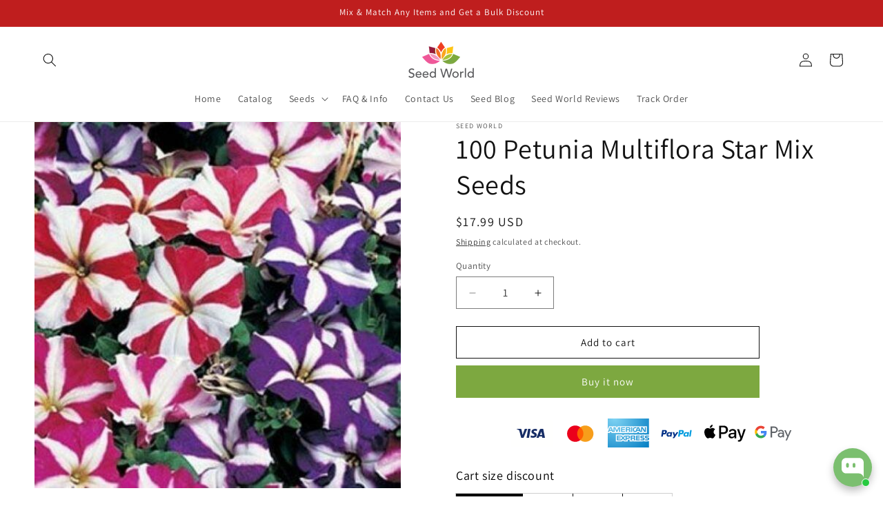

--- FILE ---
content_type: text/javascript;charset=UTF-8
request_url: https://searchserverapi1.com/recommendations?api_key=8S1x9U6G2z&recommendation_widget_key=2Y6Z8G8K3V2I0Q2&request_page=product&product_ids=4400776544350&recommendation_collection=&restrictBy%5Bshopify_market_catalogs%5D=1067909214&output=jsonp&callback=jQuery37105972713449502931_1769150069510&_=1769150069511
body_size: -25
content:
jQuery37105972713449502931_1769150069510({"error":"NO_RECOMMENDATION"});

--- FILE ---
content_type: text/javascript
request_url: https://cdn.shopify.com/extensions/019bdf61-9095-7cdf-bd58-65aba302aee5/discount-quantity-dev-872/assets/productpage.min.js
body_size: 20291
content:
var OrichiQuantityRequestUrl="https://discount2.orichicommerce.com/Customer",orichiQuantityElementQuantity=o$("[name='quantity'],.js-qty__adjust,.plus,.minus, #quantity, .product-page-qty .plus_btn, .product-page-qty .minus_btn,.qty-btn-vertical .qty-down,.qty-btn-vertical .qty-up,.js--add,.js--minus, #Quantity"),orichiQuantitycurrentUrl=window.location.href,orichiQuantityProductRes,orichiQuantityViewProduct=!1,orichiQuantityInputQuantity="[name='quantity']:first",orichiQuantityVariantSelector="[name='id']",orichiQuantityFormCart="form[action^='/cart/add']:first,form[action*='/cart/add']:first,#addToCart",orichiQuantityAllButtonInFormCart="form[action='/cart/add'] button, form[action='/cart/add'] input[type='submit'], form[action*='/cart/add']:first button",orichiQuantityButtonPlusMinus=".input-quantity div[data-control],form[action='/cart/add'] .minus,form[action='/cart/add'] .plus,form[action='/cart/add'] .wpbQtyAdjustMinus,form[action='/cart/add'] .wpbQtyAdjustPlus,form[action='/cart/add'] .qtyplus,form[action='/cart/add'] .qtyminus, button[data-action='decrease-quantity'], button[data-action='increase-quantity']",orichiBackground="#fff",orichiQuantityAllButtonInFormCartDisable="",OrichiQuantityOldQuantity=-1,OrichiQuantityProductInfoJson,OrichiQuantityProductPrice,OrichiQuantityProductResult,orichiQuantityParameter,orichiQuantityProductCollectionLimit,orichiQuantitylanguageCode=Shopify.locale,orichiVariantCurrent;if(["a54c4j-bz.myshopify.com","ethos-fit.myshopify.com"].indexOf(Shopify.shop)>=0&&(OrichiQuantityRequestUrl="https://discount.orichi.info/Customer"),o$(".ot-quantity").length>0&&(orichiQuantityElementQuantity=o$(".orichi-quantity")),23021273==__st.a)function calcPriceWithCutItems(){var current_price=Number(o$("#ProductPrice-product-template").text().trim().replace("$","")),subtotal=0,total=current_price,items_count=0;current_price=Number.parseFloat(current_price).toFixed(2)*Number(o$('[name="quantity"]').val()),o$(".cut-items").find(".cut-item").each((function(){subtotal+=Number(o$(this).find(".product-form__quantity").val())*Number(o$("#cut-to-size-price").data("price"))/100,items_count+=Number(o$(this).find(".product-form__quantity").val())})),total=Number(current_price)+subtotal,o$(".cut-count").text(`${items_count}`),o$(".cut-subtotal").text(`$${Number.parseFloat(subtotal).toFixed(2)}`),o$(".cut-total").text(`$${Number.parseFloat(total).toFixed(2)}`);var res=orichiQuantityProductRes;if(null!=res.Rule&&res.Rule.length>0){for(var priceNew=100*res.Price,priceOld=100*res.Price,quantity=Number(o$('input[name="quantity"]').val()),i=0;i<res.Rule.length&&quantity>=res.Rule[i].Quantity;i++)switch(res.Rule[i].PriceType){case 1:priceNew=(res.Price*(100-res.Rule[i].PercentOrPrice)).toFixed(0);break;case 2:priceNew=(100*(res.Price-res.Rule[i].PercentOrPrice)).toFixed(0);break;case 3:priceNew=(100*res.Rule[i].PercentOrPrice).toFixed(0)}o$(".orichi-discounted-price").remove(),o$(".cut-total").after(`<span class="orichi-discounted-price" style='color: red;'>${ShopifyFormatMoney(100*total-((priceOld-priceNew)*quantity).toFixed(0),res.Currency)}</span>`),o$(".cut-total").hide()}}if((null!=__st.p&&"product"==__st.p||window.location.href.indexOf("/products/")>0)&&("undefined"!=typeof orichiQuantityProductInfo?orichiQuantityProductInfo.available?82979094822==__st.a?(""!=(orichiVariantCurrent=0==o$(orichiQuantityVariantSelector).length?"":o$(orichiQuantityVariantSelector).val())&&null!=orichiVariantCurrent||(orichiVariantCurrent=null==(orichiVariantCurrent=orGetURLPara("variant"))?"":orichiVariantCurrent),orichiQuantityProductInfo.variants.find(p=>p.id==orichiVariantCurrent&&p.available)&&orichiProductPageInit()):orichiProductPageInit():([61154984076].indexOf(__st.a)>=0||60501098657==__st.a||22916464718==__st.a||88904663351==__st.a||60685156439==__st.a)&&orichiProductPageInit():orichiProductPageInit(),Shopify.shop.startsWith("4397fe")&&setTimeout(()=>{orichiProductPageInit()},500)),orShopID(26870775883)){var checkHrefChange=window.location.href,checkVariantChange=o$('[name="id"]').length>0?o$('[name="id"]').val():"",checkInitTime=0;setInterval(()=>{o$("[data-variant-json]").length>0&&0==checkInitTime&&(meta.product={variants:JSON.parse(o$("[data-variant-json]").html())},checkInitTime++,setTimeout(orichiProductPageInit(),500)),checkHrefChange!=window.location.href&&(checkHrefChange=window.location.href).indexOf("/products/")>=0&&(meta.product={variants:JSON.parse(o$("[data-variant-json]").html())},checkInitTime++,setTimeout(orichiProductPageInit(),500)),checkVariantChange!=o$('[name="id"]').val()&&o$('[name="id"]').length>0&&""!=(checkVariantChange=o$('[name="id"]').val())&&null!=checkVariantChange&&(meta.product={variants:JSON.parse(o$("[data-variant-json]").html())},setTimeout(orichiProductPageInit(),500))},100)}async function orichiProductPageInit(){try{o$('script[type="application/ld+json"]').each((function(){try{var jsonObj=JSON.parse(o$(this).html());null!=jsonObj["@type"]&&"Product"==jsonObj["@type"]&&(OrichiQuantityProductInfoJson=jsonObj)}catch(error){}}))}catch(error){}""!=(orichiVariantCurrent=0==o$(orichiQuantityVariantSelector).length?"":o$(orichiQuantityVariantSelector).val())&&null!=orichiVariantCurrent||(orichiVariantCurrent=null==(orichiVariantCurrent=orGetURLPara("variant"))?"":orichiVariantCurrent),15856091==__st.a&&(orichiVariantCurrent=o$('.product-single__form [name="id"]').val()),84189315338==__st.a&&(orichiVariantCurrent=o$('.product__info-wrapper form[action="/cart/add"] [name="id"]').val()),96145178946==__st.a&&(orichiVariantCurrent=o$('.product__info-wrapper form[action="/cart/add"] [name="id"]').val()),""!=orichiVariantCurrent&&null!=orichiVariantCurrent||"undefined"==typeof meta||(orichiVariantCurrent=meta.product.variants[0].id);var orichiProductCurrent=__st.rid;orShopID(26870775883)&&(orichiProductCurrent=o$('[name="data-product-id"]').val()),orShopID(6080045)&&""==orichiVariantCurrent&&(orichiVariantCurrent="0"),o$.ajax({url:OrichiQuantityRequestUrl+"/GetProduct",data:{id:orichiProductCurrent,varient:orichiVariantCurrent,shopid:__st.a,shop:Shopify.shop,customerEmail:o$(".OrichiCustomerEmail").val(),customerTags:o$(".OrichiCustomerTags").val(),languageCode:orichiQuantitylanguageCode},type:"POST",success:function(res){null==res.Setting.LimitOrderBackgroundColorButtonOK&&(res.Setting.LimitOrderBackgroundColorButtonOK=res.Setting.LimitOrderBackgroundColorButtonOk,res.Setting.LimitOrderTextColorButtonOK=res.Setting.LimitOrderTextColorButtonOK,res.Setting.ShopID=res.Setting.ShopId,res.Setting.ThemeCustomDiscountID=res.Setting.ThemeCustomDiscountId,res.Setting.ThemeCustomDiscountID=res.Setting.ThemeCustomDiscountId),OrichiQuantityProductResult=res;try{orichiQuantityParameter=res.Parameter.reduce((obj,item)=>Object.assign(obj,{[item.Type]:item.Value}),{})}catch(error){}if(window&&window.meta&&(OrichiQuantityProductPrice=null!=meta.product.variants.find(p=>p.id==orichiVariantCurrent)?meta.product.variants.find(p=>p.id==orichiVariantCurrent).price/100:meta.product.variants[0].price/100),"1"==ordcGetPara("Pro-PriceDefault-Divided100")&&(OrichiQuantityProductPrice*=100),res.Price=OrichiQuantityProductPrice,null!=res.LimitPurchaseVariant)try{res.LimitPurchaseVariant.ProductTitle=OrichiQuantityProductInfoJson.name}catch(error){}var currentCustomer;("1"==ordcGetPara("PRO-LimitMax1")&&(null!=res.LimitPurchaseVariant&&res.LimitPurchaseVariant.Min<1&&(res.LimitPurchaseVariant.Max=1),null!=res.LimitPurchase&&res.LimitPurchase.Min<1&&(res.LimitPurchase.Max=1)),"1"==ordcGetPara("Pro-BuyNow-HideLimit-Login"))&&(""==o$(".OrichiCustomerEmail").val()&&null!=res.LimitPurchase&&o$(".shopify-payment-button").hide());if("1"==ordcGetPara("PRO-QI-SetLimitMimax")&&(null!=res.LimitPurchase&&(o$(orichiQuantityInputQuantity).attr("min",res.LimitPurchase.Min),res.LimitPurchase.Max>0&&o$(orichiQuantityInputQuantity).attr("max",res.LimitPurchase.Max)),null!=res.LimitPurchaseVariant&&(o$(orichiQuantityInputQuantity).attr("min",res.LimitPurchaseVariant.Min),res.LimitPurchaseVariant.Max>0&&o$(orichiQuantityInputQuantity).attr("max",res.LimitPurchaseVariant.Max))),"74a833-eb.myshopify.com"==Shopify.shop&&null!=res.LimitPurchase&&(o$(".quantity-selector").css("display","block"),o$(".select-popout__toggle").css("display","none")),""!=ordcGetPara("PRO-QI-Set-Min")&&o$(orichiQuantityInputQuantity).attr("min",ordcGetPara("PRO-QI-Set-Min")),"1"==ordcGetPara("PRO-QI-MultipleStep")&&null!=res.LimitPurchase&&1==res.LimitPurchase.LimitType&&res.LimitPurchase.Multiple>0){var intervalSetMultipleStep=setInterval(()=>{o$(orichiQuantityInputQuantity).attr("step")!=res.LimitPurchase.Multiple&&(o$(orichiQuantityInputQuantity).attr("step",res.LimitPurchase.Multiple),o$(orichiQuantityInputQuantity).attr("min",0),ordcGetPara("Pro-QI-Multiple-S")&&o$(orichiQuantityInputQuantity).val(res.LimitPurchase.Multiple))},100);""!=ordcGetPara("PRO-QI-MultipleStep-OverrideMinus")&&o$(document).on("click",ordcGetPara("PRO-QI-MultipleStep-OverrideMinus"),(function(e){e.preventDefault(),e.stopPropagation();let currentQty=parseInt(o$(orichiQuantityInputQuantity).val()),step=parseInt(o$(orichiQuantityInputQuantity).attr("step"));o$(orichiQuantityInputQuantity).val(currentQty-step>0?currentQty-step:0)})),""!=ordcGetPara("PRO-QI-MultipleStep-OverridePlus")&&o$(document).on("click",ordcGetPara("PRO-QI-MultipleStep-OverridePlus"),(function(e){e.preventDefault(),e.stopPropagation();let currentQty=parseInt(o$(orichiQuantityInputQuantity).val()),step=parseInt(o$(orichiQuantityInputQuantity).attr("step"));o$(orichiQuantityInputQuantity).val(currentQty+step>0?currentQty+step:0)}))}if(orichiQuantityProductRes=res,null!=res.Setting&&res.Setting.Active){ordcGetPara("PRO-logi")&&(orichiQuantityAllButtonInFormCart="#AddToCart-"+__st.rid,orichiQuantityInputQuantity="#Quantity-"+__st.rid),""!=ordcGetPara("CA-MF-R")&&(res.Currency=res.Currency.replace(ordcGetPara("CA-MF-R"),"")),""!=ordcGetPara("CA-MF-C")&&(res.Currency=ordcGetPara("CA-MF-C")),""!=ordcGetPara("Pro-DT-CurrF-C")&&(res.Currency=ordcGetPara("Pro-DT-CurrF-C")),""!=ordcGetPara("Pro-QI-Reset")&&(orichiQuantityInputQuantity=ordcGetPara("Pro-QI-Reset")),""!=ordcGetPara("Pro-SetVar-FormCart")&&(orichiQuantityFormCart=ordcGetPara("Pro-SetVar-FormCart")),""!=ordcGetPara("Pro-SetVar-VarSelector")&&(orichiQuantityVariantSelector=ordcGetPara("Pro-SetVar-VarSelector")),""!=ordcGetPara("Pro-SetVar-AllButtonFC")&&(orichiQuantityAllButtonInFormCart=ordcGetPara("Pro-SetVar-AllButtonFC")),""!=ordcGetPara("Pro-LT-Redr")&&o$(document).on("click",".orichi-quantity-textError",(function(e){window.open(ordcGetPara("Pro-LT-Redr"),"_blank").focus()}));try{orichiQuantityAllButtonInFormCartDisable=o$(orichiQuantityAllButtonInFormCart).first().attr("disabled"),""!=ordcGetPara("Pro-ATCB-State")&&(orichiQuantityAllButtonInFormCartDisable=o$(ordcGetPara("Pro-ATCB-State")).attr("disabled")),o$(orichiQuantityAllButtonInFormCart).attr("disabled",!0)}catch(e){}try{for(var colorBody="#fff",bodyElement=o$(orichiQuantityFormCart);"rgba(0, 0, 0, 0)"==bodyElement.css("background-color");)bodyElement=bodyElement.parent();null!=(colorBody=bodyElement.css("background-color"))&&(orichiBackground=colorBody)}catch(e){}if(orShopID(92734685513)&&res.Rule.length>0)switch(res.Rule[i].ID){case 52526:res.Setting.TextPlus=" boites";break;case 52831:res.Setting.TextPlus=" gloves";break;case 52832:res.Setting.TextPlus=" caps"}o$("body").append("<style>"+res.Setting.CustomCssProductPage+"</style>"),o$("body").append("<script>"+res.Setting.CustomJsProductPage+"<\/script>");{var texthtml="",objQuantityBreak={};switch(res.Setting.LayoutInProductPage){case 1:objQuantityBreak=OrichiRenderQuantityBreakTableHorizontal(res),texthtml=objQuantityBreak.htmlTable;break;case 3:objQuantityBreak=OrichiRenderQuantityBreakCard(res),texthtml=objQuantityBreak.htmlTable,11716952126==__st.a&&(texthtml=RenderQuantityBreakCardElastic(res)),3768025152===__st.a&&"undefined"!=typeof CustomLayoutForBazzar?texthtml=(new CustomLayoutForBazzar).init(res):(objQuantityBreak=OrichiRenderQuantityBreakCard(res),texthtml=objQuantityBreak.htmlTable);break;case 4:objQuantityBreak=OrichiRenderQuantityBreakTableVertical(res),texthtml=objQuantityBreak.htmlTable}try{2==orichiQuantityProductRes.Setting.PlanNumber&&""!=texthtml&&orichiQuantityProductRes.configWatermarkValue&&orichiQuantityProductRes.configWatermarkValue.split(",").includes(__st.a.toString().slice(__st.a.toString().length-1))&&(texthtml=texthtml.replace("<table>",'<div class="orichi-watermark" style="display: flex; justify-content: flex-end; margin-bottom: 10px;"><a rel="nofollow" href="https://apps.shopify.com/quantity-break-limit-purchase?surface_type=watermark" target="_blank" style="color: #6D7175; text-decoration: none; font-style: italic; border-bottom: 1px solid #6D7175; line-height: 17px; }">Powered by Orichi</a></div><table style="min-width: 100%">'))}catch(error){}if(1==res.Setting.LayoutInProductPage||4==res.Setting.LayoutInProductPage){var objHaloween=RenderSectionHeloween(res);null!=objHaloween&&objHaloween.isRender&&(texthtml=texthtml.replaceAll("<table",objHaloween.htmlStart).replaceAll("</table>",objHaloween.htmlEnd),o$("head").append(`<style>${orichiHaloweenCss()}</style>`))}texthtml+=objQuantityBreak.pTag;var titleLimitStyle=`font-size:  ${res.Setting2.FontSizeTitlePurchaseLimit}px; color:  ${res.Setting2.TextColorTitlePurchaseLimit};`,headerLimitStyle=`font-size:  ${res.Setting2.FontSizeLimitTable}px; color:  ${res.Setting2.TextColorLimitTable}; background-color:  ${res.Setting2.BackgroundColorLimitTable}; border: 1px solid;`,rowLimitStyle=`font-size:  ${res.Setting2.FontSizeLimitTable}px; color:  ${res.Setting2.TextColorTitlePurchaseLimit}; border: 1px solid;`,h2="h2";""!=ordcGetPara("Pro-DT-TitleTag")&&(h2="h"+ordcGetPara("Pro-DT-TitleTag"));var textUnlimited="Unlimited",textMultiple="Multiple";""!=ordcGetPara("Pro-DT-UnlimitedText")&&(textUnlimited=ordcGetPara("Pro-DT-UnlimitedText")),""!=ordcGetPara("Pro-DT-MultipleText")&&(textMultiple=ordcGetPara("Pro-DT-MultipleText")),orShopID(2350186559)&&null!=res.LimitPurchase&&2==res.LimitPurchase.LimitType&&(res.Setting2.TextPurchaseLimit=res.Setting2.TextPurchaseLimit.replaceAll("{minimum}",res.LimitPurchase.SpecificQuantityAllowToChoose.split(",")[0])),null!=res.Setting2.TextPurchaseLimit&&null!=res.LimitPurchaseVariant?(res.Setting2.TextPurchaseLimit=res.Setting2.TextPurchaseLimit.replaceAll("{minimum}",res.LimitPurchaseVariant.Min),res.Setting2.TextPurchaseLimit=res.Setting2.TextPurchaseLimit.replaceAll("{maximum}",0==res.LimitPurchaseVariant.Max?textUnlimited:res.LimitPurchaseVariant.Max)):null!=res.Setting2.TextPurchaseLimit&&null!=res.LimitPurchase&&(res.Setting2.TextPurchaseLimit=res.Setting2.TextPurchaseLimit.replaceAll("{minimum}",res.LimitPurchase.Min),res.Setting2.TextPurchaseLimit=res.Setting2.TextPurchaseLimit.replaceAll("{maximum}",0==res.LimitPurchase.Max?textUnlimited:res.LimitPurchase.Max));var textLimitPurchase=null!=res.LimitPurchase&&0==res.LimitPurchase.LimitType&&res.LimitPurchase.IsLimitPurchaseWholeProduct?`<${h2} style="${titleLimitStyle}" > ${null==res.Setting2.TextPurchaseLimit?"":res.Setting2.TextPurchaseLimit} </${h2}>`:"";""===ordcGetPara("Pro-LimitTable-Hide")&null!=res.LimitPurchase&&(textLimitPurchase+=`<table><thead><tr><td style="${headerLimitStyle}"> ${null==res.Setting2.TextMinimum?"":res.Setting2.TextMinimum}</td><td style="${headerLimitStyle}"> ${null==res.Setting2.TextMaximum?"":res.Setting2.TextMaximum}</td></tr></thead><tbody><tr><td style="${rowLimitStyle}">${res.LimitPurchase.Min}</td><td style="${rowLimitStyle}">${0==res.LimitPurchase.Max?textUnlimited:res.LimitPurchase.Max}</td></tr></tbody></table>`),null!=res.LimitPurchaseVariant&&(textLimitPurchase=`<${h2} style="${titleLimitStyle}" > ${null==res.Setting2.TextPurchaseLimit?"":res.Setting2.TextPurchaseLimit} </${h2}>`,""===ordcGetPara("Pro-LimitTable-Hide")&&(textLimitPurchase+=`<table><thead><tr><td style="${headerLimitStyle}"> ${null==res.Setting2.TextMinimum?"":res.Setting2.TextMinimum}</td><td style="${headerLimitStyle}"> ${null==res.Setting2.TextMaximum?"":res.Setting2.TextMaximum}</td></tr></thead><tbody><tr><td style="${rowLimitStyle}">${res.LimitPurchaseVariant.Min}</td><td style="${rowLimitStyle}">${0==res.LimitPurchaseVariant.Max?textUnlimited:res.LimitPurchaseVariant.Max}</td></tr></tbody></table>`)),null!=res.LimitPurchase&&1==res.LimitPurchase.LimitType&&(textLimitPurchase=`<${h2} style="${titleLimitStyle}" > ${null==res.Setting2.TextPurchaseLimit?"":res.Setting2.TextPurchaseLimit} </${h2}>`,""===ordcGetPara("Pro-LimitTable-Hide")&&(textLimitPurchase+=`<table><thead><tr><td style="${headerLimitStyle}"> ${textMultiple} </td><td style="${headerLimitStyle}"> ${null==res.Setting2.TextMaximum?"":res.Setting2.TextMaximum}</td></tr></thead><tbody><tr><td style="${rowLimitStyle}">${res.LimitPurchase.Multiple}</td><td style="${rowLimitStyle}">${0==res.LimitPurchase.Max?textUnlimited:res.LimitPurchase.Max}</td></tr></tbody></table>`)),orShopID(2350186559)&&null!=res.LimitPurchase&&(textLimitPurchase=`<${h2} style="${titleLimitStyle}" > ${null==res.Setting2.TextPurchaseLimit?"":res.Setting2.TextPurchaseLimit} </${h2}>`),res.Setting.ShowDiscountProductPage&&isUsingMultiCurrency||(texthtml=""),o$(".orichi-Rule").length>0&&o$(".orichi-Rule").html(texthtml),res.Setting2.ShowLimitTableOnCartPage||(textLimitPurchase="");const splitCountry=res.LimitPurchase&&res.LimitPurchase.ListCountry&&res.LimitPurchase.ListCountry.split("|||")||[];if(splitCountry.length>0&&(textLimitPurchase=""),o$(".orichi-Limit").length>0&&o$(".orichi-Limit").html(textLimitPurchase),res.Setting2.CheckLimitProPage){if(null!=res.LimitPurchase&&null==res.LimitPurchaseVariant&&("true"==ordcGetPara("Pro-QI-S")||res.LimitPurchase.SetMinimumAsDefaultQuantity)&&(o$(orichiQuantityInputQuantity).val(res.LimitPurchase.Min),2==res.LimitPurchase.LimitType&&""!=res.LimitPurchase.SpecificQuantityAllowToChoose)){var arr=res.LimitPurchase.SpecificQuantityAllowToChoose.split(",").map(g=>parseInt(g)).sort((function(a,b){return a-b}));o$(orichiQuantityInputQuantity).val(arr[0]),""!=ordcGetPara("Pro-QI-S-Delay")&&setTimeout(()=>{o$(orichiQuantityInputQuantity).val(arr[0])},parseInt(ordcGetPara("Pro-QI-S-Delay")))}if(null==res.LimitPurchaseVariant||"true"!=ordcGetPara("Pro-QI-S")&&!res.LimitPurchaseVariant.SetMinimumAsDefaultQuantity||(o$(orichiQuantityInputQuantity).val(res.LimitPurchaseVariant.Min),""!=ordcGetPara("Pro-QI-S-Delay")&&setTimeout(()=>{o$(orichiQuantityInputQuantity).val(res.LimitPurchaseVariant.Min)},parseInt(ordcGetPara("Pro-QI-S-Delay")))),"1"==ordcGetPara("Pro-QI-Pro-SetMin")&&null!=res.LimitPurchase&&(o$(orichiQuantityInputQuantity).val(res.LimitPurchase.Min),o$(orichiQuantityInputQuantity).attr("min",res.LimitPurchase.Min)),null!=res.LimitPurchase&&"1"==ordcGetPara("Pro-QI-Multiple-S")&&1==res.LimitPurchase.LimitType&&o$(orichiQuantityInputQuantity).val(res.LimitPurchase.Multiple),null!=res.LimitPurchaseVariant&&orShopID(71285571861)&&o$(".quantity__input").attr("min",res.LimitPurchaseVariant.Min),CheckLimitCollection(),"1"==ordcGetPara("Pro-Limit-CheckInterval")){let timerCheckInterval=setInterval(async()=>{if(o$(".orichi-quantity-textError").length>0&&o$(orichiQuantityAllButtonInFormCart).filter(":not([disabled])").length!=o$(orichiQuantityAllButtonInFormCart).length){let contentLimit;""!=await orichiCheckLimitPurchase(orichiQuantityProductRes)&&o$(orichiQuantityInputQuantity).change()}},200)}if(""!=ordcGetPara("Pro-OP-C-Selector")){var delayChangePrice=150;""!=ordcGetPara("Pro-OP-C-Delay")&&(delayChangePrice=parseInt(ordcGetPara("Pro-OP-C-Delay"))),setTimeout(()=>{var quantityNum=0==o$(orichiQuantityInputQuantity).length?1:parseInt(o$(orichiQuantityInputQuantity).val());orichiChangePrice(res,ordcGetPara("Pro-OP-C-Selector"),quantityNum,ordcGetPara("Pro-OP-C-Position"))},delayChangePrice),(orShopID(26870775883)||orShopID(62298226790))&&setInterval(()=>{if(o$(ordcGetPara("Pro-OP-C-Selector")).length>0&&0==o$(".orichi-discount-price").length){var quantityNum=0==o$(orichiQuantityInputQuantity).length?1:parseInt(o$(orichiQuantityInputQuantity).val());orichiChangePrice(res,ordcGetPara("Pro-OP-C-Selector"),quantityNum,ordcGetPara("Pro-OP-C-Position"))}},500)}}if(orShopID(61525852349)&&/Android|webOS|iPhone|iPad|iPod|BlackBerry|IEMobile|Opera Mini/i.test(navigator.userAgent)&&(orichiQuantityParameter["Pro-DT-M-Selector"]="product-variants",orichiQuantityParameter["Pro-DT-M-Position"]="before"),o$(".orichi-Rule").length<=0&&o$(".orichi-Limit").length<=0){var texthtmlDT='<div class="orichi"><div class="orichi-Rule">'+texthtml+'</div><div  class="orichi-Limit">'+textLimitPurchase+"</div></div>";if(""!=ordcGetPara("Pro-DT-M-Selector")?insertHtml({selector:ordcGetPara("Pro-DT-M-Selector"),position:ordcGetPara("Pro-DT-M-Position"),html:texthtmlDT}):null==res.Setting2.FormAddToCartSelector||""==res.Setting2.FormAddToCartSelector?"1"==ordcGetPara("PRO-indo")?/Android|webOS|iPhone|iPad|iPod|BlackBerry|IEMobile|Opera Mini/i.test(navigator.userAgent)?o$(orichiQuantityFormCart).append('<div class="orichi"><div class="orichi-Rule">'+texthtml+'</div><div  class="orichi-Limit">'+textLimitPurchase+"</div></div>"):o$(".product-price .tool-tip-container .tooltip").append('<div style="padding: 10px;" class="orichi"><div class="orichi-Rule">'+texthtml+'</div><div  class="orichi-Limit">'+textLimitPurchase+"</div></div>"):"1"==ordcGetPara("PRO-mkv")?o$(".OrichiCustomerEmail").length>0?""!=o$(".OrichiCustomerEmail").val()&&o$(orichiQuantityFormCart).append('<div class="orichi"><div class="orichi-Rule">'+texthtml+'</div><div  class="orichi-Limit">'+textLimitPurchase+"</div></div>"):o$(orichiQuantityFormCart).append('<div class="orichi"><div class="orichi-Rule">'+texthtml+'</div><div  class="orichi-Limit">'+textLimitPurchase+"</div></div>"):"1"==ordcGetPara("PRO-pink")?o$(".product-page-info__button-add-to-cart").first().parent().parent().after('<div class="orichi"><div class="orichi-Rule">'+texthtml+'</div><div  class="orichi-Limit">'+textLimitPurchase+"</div></div>"):"1"==ordcGetPara("PRO-fli")?o$(".add-to-cart-button:last").parent().parent().parent().after('<div class="orichi"><div class="orichi-Rule">'+texthtml+'</div><div  class="orichi-Limit">'+textLimitPurchase+"</div></div>"):o$(orichiQuantityFormCart).append('<div class="orichi"><div class="orichi-Rule">'+texthtml+'</div><div  class="orichi-Limit">'+textLimitPurchase+"</div></div>"):o$("."+res.Setting2.FormAddToCartSelector).append('<div class="orichi"><div class="orichi-Rule">'+texthtml+'</div><div class="orichi-Limit">'+textLimitPurchase+"</div></div>"),!orichiQuantityViewProduct&&null!=res.Rule&&res.Rule.length>0){orichiQuantityViewProduct=!0;try{o$.ajax({url:OrichiQuantityRequestUrl+"/SetView?shop="+Shopify.shop,type:"POST",data:{campaignID:res.Rule.map(p=>p.ID),shop:Shopify.shop,isViewProduct:!0,isViewCart:!1,isViewCheckout:!1},success:function(res){},error:function(xhr,ajaxOptions,thrownError){console.log(thrownError)}})}catch(err){console.log(err)}}}if(""!=ordcGetPara("Pro-DT-SM")){var numShown=parseInt(ordcGetPara("Pro-DT-SM"));o$(".orichi-Rule .orichi-table tbody").find("tr:gt("+(numShown-1)+"):not(.orichi-table-row-showmore)").hide()}o$(".orichi-money").each((function(index,element){if("1"!=o$(element).attr("data-format")){var orichiResFormat=ShopifyFormatMoney(o$(element).html(),res.Currency);o$(element).html(orichiResFormat),o$(element).attr("data-format","1")}})),3==res.Setting.LayoutInProductPage&&(orichiClickOncard(),11716952126==__st.a&&orichiClickOncardElastic()),orShopID(61525852349)&&o$(".orichi-Rule tr:last td").each((function(i,e){0!==i&&o$(this).html('<a href="https://bag-all-custom.com/pages/contact">Get Quote</a>')}));var interval_obj=setInterval((function(){orichiQuantitycurrentUrl!=window.location.href&&(orichiQuantitycurrentUrl=window.location.href,""!=(orichiVariantCurrent=0==o$(orichiQuantityVariantSelector).length?"":o$(orichiQuantityVariantSelector).val())&&null!=orichiVariantCurrent&&"1"!=ordcGetPara("Pro-Variant-GetURL")||(orichiVariantCurrent=null==(orichiVariantCurrent=orGetURLPara("variant"))?"":orichiVariantCurrent),""!=orichiVariantCurrent&&null!=orichiVariantCurrent||"undefined"==typeof meta||(orichiVariantCurrent=meta.product.variants[0].id),o$.ajax({url:OrichiQuantityRequestUrl+"/GetProduct",data:{id:__st.rid,varient:orichiVariantCurrent,shopid:__st.a,shop:Shopify.shop,customerEmail:o$(".OrichiCustomerEmail").val(),customerTags:o$(".OrichiCustomerTags").val(),languageCode:orichiQuantitylanguageCode},type:"POST",success:function(res2){if(window&&window.meta)try{OrichiQuantityProductPrice=null!=meta.product.variants.find(p=>p.id==orichiVariantCurrent)?meta.product.variants.find(p=>p.id==orichiVariantCurrent).price/100:meta.product.variants[0].price/100,"1"==ordcGetPara("Pro-PriceDefault-Divided100")&&(OrichiQuantityProductPrice*=100),res2.Price=OrichiQuantityProductPrice}catch(error){}if(OrichiQuantityProductResult=res2,"1"==ordcGetPara("PRO-LimitMax1")&&(null!=res.LimitPurchaseVariant&&res.LimitPurchaseVariant.Min<1&&(res.LimitPurchaseVariant.Max=1),null!=res.LimitPurchase&&res.LimitPurchase.Min<1&&(res.LimitPurchase.Max=1)),res=res2,""!=ordcGetPara("CA-MF-R")&&(res.Currency=res.Currency.replace(ordcGetPara("CA-MF-R"),"")),""!=ordcGetPara("CA-MF-C")&&(res.Currency=ordcGetPara("CA-MF-C")),""!=ordcGetPara("Pro-DT-CurrF-C")&&(res.Currency=ordcGetPara("Pro-DT-CurrF-C")),orShopID(92734685513)&&res.Rule.length>0)switch(res.Rule[i].ID){case 52526:res.Setting.TextPlus=" boites";break;case 52831:res.Setting.TextPlus=" gloves";break;case 52832:res.Setting.TextPlus=" caps"}orichiQuantityProductRes=res;var objQuantityBreak={};switch(res.Setting.LayoutInProductPage){case 1:objQuantityBreak=OrichiRenderQuantityBreakTableHorizontal(res),texthtml=objQuantityBreak.htmlTable;break;case 3:objQuantityBreak=OrichiRenderQuantityBreakCard(res),texthtml=objQuantityBreak.htmlTable,11716952126==__st.a&&(texthtml=RenderQuantityBreakCardElastic(res)),3768025152===__st.a&&"undefined"!=typeof CustomLayoutForBazzar?texthtml=(new CustomLayoutForBazzar).init(res):(objQuantityBreak=OrichiRenderQuantityBreakCard(res),texthtml=objQuantityBreak.htmlTable);break;case 4:objQuantityBreak=OrichiRenderQuantityBreakTableVertical(res),texthtml=objQuantityBreak.htmlTable}if(1==res.Setting.LayoutInProductPage||4==res.Setting.LayoutInProductPage){var objHaloween=RenderSectionHeloween(res);null!=objHaloween&&objHaloween.isRender&&(texthtml=texthtml.replaceAll("<table",objHaloween.htmlStart).replaceAll("</table>",objHaloween.htmlEnd),o$("head").append(`<style>${orichiHaloweenCss()}</style>`))}texthtml+=objQuantityBreak.pTag,res.Setting.ShowDiscountProductPage&&isUsingMultiCurrency||(texthtml="");var h2="h2";""!=ordcGetPara("Pro-DT-TitleTag")&&(h2="h"+ordcGetPara("Pro-DT-TitleTag"));var textUnlimited="Unlimited",textMultiple="Multiple";""!=ordcGetPara("Pro-DT-UnlimitedText")&&(textUnlimited=ordcGetPara("Pro-DT-UnlimitedText")),null!=res.Setting2.TextPurchaseLimit&&null!=res.LimitPurchaseVariant?(res.Setting2.TextPurchaseLimit=res.Setting2.TextPurchaseLimit.replaceAll("{minimum}",res.LimitPurchaseVariant.Min),res.Setting2.TextPurchaseLimit=res.Setting2.TextPurchaseLimit.replaceAll("{maximum}",0==res.LimitPurchaseVariant.Max?textUnlimited:res.LimitPurchaseVariant.Max)):null!=res.Setting2.TextPurchaseLimit&&null!=res.LimitPurchase&&(res.Setting2.TextPurchaseLimit=res.Setting2.TextPurchaseLimit.replaceAll("{minimum}",res.LimitPurchase.Min),res.Setting2.TextPurchaseLimit=res.Setting2.TextPurchaseLimit.replaceAll("{maximum}",0==res.LimitPurchase.Max?textUnlimited:res.LimitPurchase.Max));var textLimitPurchase=null!=res.LimitPurchase&&0==res.LimitPurchase.LimitType&&res.LimitPurchase.IsLimitPurchaseWholeProduct?`<${h2} style="${titleLimitStyle}" > ${null==res.Setting2.TextPurchaseLimit?"":res.Setting2.TextPurchaseLimit} </${h2}>`:"";if(""===ordcGetPara("Pro-LimitTable-Hide")&null!=res.LimitPurchase&&(textLimitPurchase+=`<table><thead><tr><td style="${headerLimitStyle}"> ${null==res.Setting2.TextMinimum?"":res.Setting2.TextMinimum}</td><td style="${headerLimitStyle}"> ${null==res.Setting2.TextMaximum?"":res.Setting2.TextMaximum}</td></tr></thead><tbody><tr><td style="${rowLimitStyle}">${res.LimitPurchase.Min}</td><td style="${rowLimitStyle}">${0==res.LimitPurchase.Max?textUnlimited:res.LimitPurchase.Max}</td></tr></tbody></table>`),null!=res.LimitPurchaseVariant&&(textLimitPurchase=`<${h2} style="${titleLimitStyle}" > ${null==res.Setting2.TextPurchaseLimit?"":res.Setting2.TextPurchaseLimit} </${h2}>`,""===ordcGetPara("Pro-LimitTable-Hide")&&(textLimitPurchase+=`<table><thead><tr><td style="${headerLimitStyle}"> ${null==res.Setting2.TextMinimum?"":res.Setting2.TextMinimum}</td><td style="${headerLimitStyle}"> ${null==res.Setting2.TextMaximum?"":res.Setting2.TextMaximum}</td></tr></thead><tbody><tr><td style="${rowLimitStyle}">${res.LimitPurchaseVariant.Min}</td><td style="${rowLimitStyle}">${0==res.LimitPurchaseVariant.Max?textUnlimited:res.LimitPurchaseVariant.Max}</td></tr></tbody></table>`)),res.Setting2.ShowLimitTableOnCartPage||(textLimitPurchase=""),0==o$(".orichi").length&&o$(orichiQuantityFormCart).append('<div class="orichi"><div class="orichi-Rule"></div><div  class="orichi-Limit"></div></div>'),o$(".orichi-Rule").length>0&&o$(".orichi-Rule").html(texthtml),o$(".orichi-Limit").length>0&&o$(".orichi-Limit").html(textLimitPurchase),""!=ordcGetPara("Pro-DT-SM")){var numShown=parseInt(ordcGetPara("Pro-DT-SM"));o$(".orichi-Rule .orichi-table tbody").find("tr:gt("+(numShown-1)+"):not(.orichi-table-row-showmore)").hide()}if(o$(".orichi-money").each((function(index,element){"1"!=o$(element).attr("data-format")&&(o$(element).html(ShopifyFormatMoney(o$(element).html(),res.Currency)),o$(element).attr("data-format","1"))})),orShopID(61525852349)&&o$(".orichi-Rule tr:last td").each((function(i,e){0!==i&&o$(this).html('<a href="https://bag-all-custom.com/pages/contact">Get Quote</a>')})),res.Setting2.CheckLimitProPage){if(null==res.LimitPurchase||null!=res.LimitPurchaseVariant||"true"!=ordcGetPara("Pro-QI-S")&&!res.LimitPurchase.SetMinimumAsDefaultQuantity||(o$(orichiQuantityInputQuantity).val(res.LimitPurchase.Min),""!=ordcGetPara("Pro-QI-S-Delay")&&setTimeout(()=>{o$(orichiQuantityInputQuantity).val(res.LimitPurchase.Min)},parseInt(ordcGetPara("Pro-QI-S-Delay")))),null==res.LimitPurchaseVariant||"true"!=ordcGetPara("Pro-QI-S")&&!res.LimitPurchaseVariant.SetMinimumAsDefaultQuantity||(o$(orichiQuantityInputQuantity).val(res.LimitPurchaseVariant.Min),""!=ordcGetPara("Pro-QI-S-Delay")&&setTimeout(()=>{o$(orichiQuantityInputQuantity).val(res.LimitPurchaseVariant.Min)},parseInt(ordcGetPara("Pro-QI-S-Delay")))),"1"==ordcGetPara("Pro-QI-Pro-SetMin")&&null!=res.LimitPurchase&&(o$(orichiQuantityInputQuantity).val(res.LimitPurchase.Min),o$(orichiQuantityInputQuantity).attr("min",res.LimitPurchase.Min)),null!=res.LimitPurchase&&"1"==ordcGetPara("Pro-QI-Multiple-S")&&1==res.LimitPurchase.LimitType&&o$(orichiQuantityInputQuantity).val(res.LimitPurchase.Multiple),null!=res.LimitPurchaseVariant&&orShopID(71285571861)&&o$(".quantity__input").attr("min",res.LimitPurchaseVariant.Min),"1"==ordcGetPara("PRO-QI-MultipleStep")&&null!=res.LimitPurchase&&1==res.LimitPurchase.LimitType&&res.LimitPurchase.Multiple>0){var intervalSetMultipleStep=setInterval(()=>{o$(orichiQuantityInputQuantity).attr("step")!=res.LimitPurchase.Multiple&&(o$(orichiQuantityInputQuantity).attr("step",res.LimitPurchase.Multiple),o$(orichiQuantityInputQuantity).attr("min",0),ordcGetPara("Pro-QI-Multiple-S")&&o$(orichiQuantityInputQuantity).val(res.LimitPurchase.Multiple))},100);""!=ordcGetPara("PRO-QI-MultipleStep-OverrideMinus")&&o$(document).on("click",ordcGetPara("PRO-QI-MultipleStep-OverrideMinus"),(function(e){e.preventDefault(),e.stopPropagation();let currentQty=parseInt(o$(orichiQuantityInputQuantity).val()),step=parseInt(o$(orichiQuantityInputQuantity).attr("step"));o$(orichiQuantityInputQuantity).val(currentQty-step>0?currentQty-step:0)})),""!=ordcGetPara("PRO-QI-MultipleStep-OverridePlus")&&o$(document).on("click",ordcGetPara("PRO-QI-MultipleStep-OverridePlus"),(function(e){e.preventDefault(),e.stopPropagation();let currentQty=parseInt(o$(orichiQuantityInputQuantity).val()),step=parseInt(o$(orichiQuantityInputQuantity).attr("step"));o$(orichiQuantityInputQuantity).val(currentQty+step>0?currentQty+step:0)}))}if(""!=ordcGetPara("Pro-OP-C-Selector")){var delayChangePrice=150;""!=ordcGetPara("Pro-OP-C-Delay")&&(delayChangePrice=parseInt(ordcGetPara("Pro-OP-C-Delay"))),setTimeout(()=>{var quantityNum=0==o$(orichiQuantityInputQuantity).length?1:parseInt(o$(orichiQuantityInputQuantity).val());""!=ordcGetPara("Pro-OP-C-Selector-FixQ")&&(quantityNum=parseInt(ordcGetPara("Pro-OP-C-Selector-FixQ"))),orichiChangePrice(res,ordcGetPara("Pro-OP-C-Selector"),quantityNum,ordcGetPara("Pro-OP-C-Position"))},delayChangePrice)}CheckLimitCollection()}if(orichiApplyLimitPurchase(),"1"==ordcGetPara("Pro-QI-SetMinDiscountCampaign")&&null!=res.Rule&&res.Rule.length>0&&o$(orichiQuantityInputQuantity).attr("min",res.Rule[0].Quantity),""!=ordcGetPara("Pro-Price-SetMinPrice")&&null!=res.Rule&&res.Rule.length>0){var discountedPrice=meta.product.variants[0].price;switch(res.Rule[res.Rule.length-1].PriceType){case 1:discountedPrice=(discountedPrice*(100-res.Rule[res.Rule.length-1].PercentOrPrice)/100).toFixed(0);break;case 2:discountedPrice=(100*(discountedPrice/100-res.Rule[res.Rule.length-1].PercentOrPrice)).toFixed(0);break;case 3:discountedPrice=(100*res.Rule[res.Rule.length-1].PercentOrPrice).toFixed(0)}var messageMinPrice="From {price}";""!=ordcGetPara("Pro-Price-SetMinPrice-Message")&&(messageMinPrice=ordcGetPara("Pro-Price-SetMinPrice-Message")),messageMinPrice=messageMinPrice.replaceAll("{price}",ShopifyFormatMoney(price,res.Currency)),o$(ordcGetPara("Pro-Price-SetMinPrice")).html(messageMinPrice)}}}))}),500);if("1"==ordcGetPara("Pro-DT-HighLight-Row")&&o$(orichiQuantityInputQuantity+","+orichiQuantityButtonPlusMinus).on("change click",(function(){setTimeout(()=>{var currentQuantity=parseInt(o$(orichiQuantityInputQuantity).val()),textTotal="Total";if(""!=ordcGetPara("Pro-DT-Show-Total-Text")&&(textTotal=ordcGetPara("Pro-DT-Show-Total-Text")),null!=res.Rule&&res.Rule.length>0){4==res.Rule[0].DiscountType&&(currentQuantity*=res.Price);for(let i=res.Rule.length-1;i>=0;i--){if(currentQuantity>=res.Rule[i].Quantity){if(o$(".orichi-table tbody tr td").css("background-color","unset"),o$(".orichi-table tbody .orichi-table-vertical-row-"+res.Rule[i].Quantity+" td").css("background-color","yellow"),""!=ordcGetPara("Pro-DT-Show-Total")){var selectorTotal=ordcGetPara("Pro-DT-Show-Total");o$(".orichi-product-totalprice").remove();var textAppend=`<p class="orichi-product-totalprice">${textTotal}: ${ShopifyFormatMoney(currentQuantity*res.Price*(100-res.Rule[i].PercentOrPrice),res.Currency)}</p>`;"1"==ordcGetPara("Pro-DT-Show-Total-BreakThrough")&&(textAppend=`<p class="orichi-product-totalprice">${textTotal}: <span class="orichi-quantity-line-through">${ShopifyFormatMoney(currentQuantity*res.Price*100,res.Currency)}</span><span class="orichi-quantity-textdanger">${ShopifyFormatMoney(currentQuantity*res.Price*(100-res.Rule[i].PercentOrPrice),res.Currency)}</span></p>`),o$(selectorTotal).before(textAppend)}break}if(o$(".orichi-table tbody tr td").css("background-color","unset"),""!=ordcGetPara("Pro-DT-Show-Total")){var selectorTotal=ordcGetPara("Pro-DT-Show-Total");o$(".orichi-product-totalprice").remove();var textAppend=`<p class="orichi-product-totalprice">${textTotal}: ${ShopifyFormatMoney(currentQuantity*res.Price*100,res.Currency)}</p>`;o$(selectorTotal).before(textAppend)}}}},100)})),"1"==ordcGetPara("Pro-DT-Clickable-Row")&&o$(".orichi-table tbody tr").click((function(){var rowQuantity=parseInt(o$(this).attr("data-quantity"));null!=res.Rule&&res.Rule.length>0&&(o$(".orichi-table tbody tr td").css("background-color","unset"),o$(".orichi-table tbody .orichi-table-vertical-row-"+rowQuantity+" td").css("background-color","yellow"),o$(orichiQuantityInputQuantity).val(rowQuantity))})),(orShopID(2350186559)||orShopID(92345270653))&&null!=res.LimitPurchase&&2==res.LimitPurchase.LimitType){var qtyFirst=parseInt(res.LimitPurchase.SpecificQuantityAllowToChoose.split(",")[0]),qtySecond=parseInt(res.LimitPurchase.SpecificQuantityAllowToChoose.split(",")[1]);o$('[name="quantity"]').val(qtyFirst),o$('[name="quantity"]').attr("step",qtySecond-qtyFirst),o$('[name="quantity"]').attr("min",qtyFirst),o$('[name="quantity"]').attr("readonly","")}if("1"==ordcGetPara("Pro-QI-SpecificQtyStep")&&null!=res.LimitPurchase&&2==res.LimitPurchase.LimitType){var qtyFirst=parseInt(res.LimitPurchase.SpecificQuantityAllowToChoose.split(",")[0]),qtySecond=parseInt(res.LimitPurchase.SpecificQuantityAllowToChoose.split(",")[1]);o$(orichiQuantityInputQuantity).val(qtyFirst),o$(orichiQuantityInputQuantity).attr("step",qtySecond-qtyFirst)}if("1"==ordcGetPara("Pro-QI-SetMinDiscountCampaign")&&null!=res.Rule&&res.Rule.length>0&&setTimeout(()=>{o$(orichiQuantityInputQuantity).attr("min",res.Rule[0].Quantity)},500),""!=ordcGetPara("Pro-Price-SetMinPrice")&&null!=res.Rule&&res.Rule.length>0){var discountedPrice=meta.product.variants[0].price;switch(res.Rule[res.Rule.length-1].PriceType){case 1:discountedPrice=(discountedPrice*(100-res.Rule[res.Rule.length-1].PercentOrPrice)/100).toFixed(0);break;case 2:discountedPrice=(100*(discountedPrice/100-res.Rule[res.Rule.length-1].PercentOrPrice)).toFixed(0);break;case 3:discountedPrice=(100*res.Rule[res.Rule.length-1].PercentOrPrice).toFixed(0)}var messageMinPrice="From {price}";""!=ordcGetPara("Pro-Price-SetMinPrice-Message")&&(messageMinPrice=ordcGetPara("Pro-Price-SetMinPrice-Message")),messageMinPrice=messageMinPrice.replaceAll("{price}",ShopifyFormatMoney(discountedPrice,res.Currency)),o$(ordcGetPara("Pro-Price-SetMinPrice")).html(messageMinPrice)}}orichiApplyLimitPurchase(),RenderCountdownTimer()}else o$(orichiQuantityAllButtonInFormCart).attr("disabled",!1),"1"!=ordcGetPara("PRO-logi")&&"1"!=ordcGetPara("Pro-Stock-Check")||null!=orichiQuantityAllButtonInFormCartDisable&&"disabled"==orichiQuantityAllButtonInFormCartDisable&&o$(orichiQuantityAllButtonInFormCart).attr("disabled",!0);try{null!=typeof orichiQuantityGetCartCount&&orichiQuantityGetCartCount++}catch(error){}}})}async function orichiGetQuantityProductInCart(prouductId){let cartInfo=await getVariants();var res=0;if(null!=cartInfo.ListItems&&null!=cartInfo.ListItems)for(var i=0;i<cartInfo.ListItems.length;i++)cartInfo.ListItems[i].product_id==prouductId&&(res+=cartInfo.ListItems[i].quantity);return res}async function orichiGetQuantityVariantInCart(variantId){let cartInfo=await getVariants();var res=0;if(null!=cartInfo.ListItems&&null!=cartInfo.ListItems)for(var i=0;i<cartInfo.ListItems.length;i++)cartInfo.ListItems[i].variant_id==variantId&&(res+=cartInfo.ListItems[i].quantity);return res}async function orichiCheckLimitPurchase(res,type=0){var content="",resLimit=(res=orichiQuantityProductRes).LimitPurchase,resSetting2=res.Setting2;const splitCountry=res.LimitPurchase&&res.LimitPurchase.ListCountry&&res.LimitPurchase.ListCountry.split("|||")||[];if(resSetting2.CheckLimitProPage&&!splitCountry.length&&(null!=resLimit||null!=res.LimitPurchaseVariant)){if(null!=resLimit&&null==res.LimitPurchaseVariant||null!=resLimit&&"1"==ordcGetPara("PRO-LimitProductVariant-BothCheck")){let QuantityInCart=await orichiGetQuantityProductInCart(__st.rid);var Quantity2=parseInt(null==o$(orichiQuantityInputQuantity).val()?1:o$(orichiQuantityInputQuantity).val())+QuantityInCart+type;if(orShop("masked-for-work")&&(Quantity2=QuantityInCart),0==resLimit.LimitType){if(resLimit.ApplyLimitCustomerLifetime&&res.QuantityLifeTime>0){if(resLimit.Min>Quantity2||resLimit.Max-res.QuantityLifeTime<Quantity2&&0!=resLimit.Max){var textMinimumLimit=(null==resSetting2.TextMinimumLimitText?"":resSetting2.TextMinimumLimitText).replace("{minimum}",resLimit.Min).replace("{variant}",resLimit.Title).replace("{product_title}",resLimit.Title),textMaximumLimit=(null==resSetting2.LimitUsageTextMaximumProductsInTotal?"":resSetting2.LimitUsageTextMaximumProductsInTotal).replace("{maximum}",resLimit.Max).replace("{total_purchased}",res.QuantityLifeTime).replace("{variant}",resLimit.Title).replace("{product_title}",resLimit.Title);content+=resLimit.Min>Quantity2?'<span class="orichi-quantity-textError">'+textMinimumLimit+"</span>":'<span class="orichi-quantity-textError">'+textMaximumLimit+"</span>"}}else if(resLimit.Min>Quantity2||resLimit.Max<Quantity2&&0!=resLimit.Max){var textMinimumLimit=(null==resSetting2.TextMinimumLimitText?"":resSetting2.TextMinimumLimitText).replace("{minimum}",resLimit.Min).replace("{product_title}",resLimit.Title),textMaximumLimit=(null==resSetting2.TextMaximumLimitText?"":resSetting2.TextMaximumLimitText).replace("{maximum}",resLimit.Max).replace("{product_title}",resLimit.Title);QuantityInCart>0&&(textMaximumLimit=(null==resSetting2.TextQuantityMaximumLimitText?"":resSetting2.TextQuantityMaximumLimitText).replace("{maximum}",resLimit.Max).replaceAll("{quantity}",QuantityInCart).replaceAll("{product_title}",resLimit.Title)),content+=resLimit.Min>Quantity2?'<span class="orichi-quantity-textError">'+textMinimumLimit+"</span>":'<span class="orichi-quantity-textError">'+textMaximumLimit+"</span>"}}else if(1==resLimit.LimitType){var textLimit;if(Quantity2%resLimit.Multiple!=0)content+='<span class="orichi-quantity-textError">'+(textLimit=(null==resSetting2.LimitProductTextMultipleProducts?"":resSetting2.LimitProductTextMultipleProducts).replace("{minimum}",resLimit.Min).replace("{product_title}",resLimit.Title).replace("{multiple}",resLimit.Multiple+","+2*resLimit.Multiple+","+3*resLimit.Multiple+"..."))+"</span>"}else{var arrQuantityChoose,textLimit;if(!resLimit.SpecificQuantityAllowToChoose.split(",").map(g=>parseInt(g)).includes(Quantity2))content+='<span class="orichi-quantity-textError">'+(textLimit=(resSetting2.LimitProductTextSpecificQuantity?resSetting2.LimitProductTextSpecificQuantity:"").replace("{specific_quantity}",resLimit.SpecificQuantityAllowToChoose))+"</span>"}}if(null!=res.LimitPurchaseVariant){let QuantityInCart=await orichiGetQuantityVariantInCart(res.LimitPurchaseVariant.VariantID);var Quantity2=parseInt(null==o$(orichiQuantityInputQuantity).val()?1:o$(orichiQuantityInputQuantity).val())+QuantityInCart+type;function buildText(template,variant,extras={}){if(!template)return"";const fullTitle=variant.ProductTitle+(variant.VariantName?` - ${variant.VariantName}`:"");return template.replace("{minimum}",variant.Min).replace("{maximum}",variant.Max).replace("{total_purchased}",variant.QuantityVariantLifeTime||0).replace("{quantity}",extras.quantity||"").replace(/{variant}/g,fullTitle).replace(/{product_title}/g,variant.ProductTitle)}function getLimitMessage(res,resSetting2,Quantity2,QuantityInCart){const variant=res.LimitPurchaseVariant,hasLifetimeLimit=variant.ApplyLimitCustomerLifetime&&res.QuantityVariantLifeTime>0;let textMinimumLimit="",textMaximumLimit="";if(hasLifetimeLimit){if(textMinimumLimit=buildText(resSetting2.TextMinimumLimitText,variant),textMaximumLimit=buildText(resSetting2.LimitUsageTextMaximumProductsInTotal,variant),variant.Min>Quantity2||variant.Max-res.QuantityVariantLifeTime<Quantity2&&0!==variant.Max)return variant.Min>Quantity2?`<span class="orichi-quantity-textError"><br>${textMinimumLimit}</span>`:`<span class="orichi-quantity-textError">${textMaximumLimit}</span>`}else if(textMinimumLimit=buildText(resSetting2.TextMinimumLimitText,variant),textMaximumLimit=buildText(resSetting2.TextMaximumLimitText,variant),QuantityInCart>0&&(textMaximumLimit=buildText(resSetting2.TextQuantityMaximumLimitText,variant,{quantity:QuantityInCart})),variant.Min>Quantity2||variant.Max<Quantity2&&0!==variant.Max)return variant.Min>Quantity2?`<span class="orichi-quantity-textError"><br>${textMinimumLimit}</span>`:`<span class="orichi-quantity-textError">${textMaximumLimit}</span>`;return""}"1"==ordcGetPara("PRO-lemo")&&(res.LimitPurchaseVariant.VariantName="",res.LimitPurchaseVariant.ProductTitle=""),content+=getLimitMessage(res,resSetting2,Quantity2,QuantityInCart)}}if(""!=ordcGetPara("Pro-LCheck-BuyNow")){var buyNowSelector=o$(ordcGetPara("Pro-LCheck-BuyNow"));if(orichiQuantityProductRes.LimitPurchase){var quantity=o$(orichiQuantityInputQuantity).val();orichiQuantityProductRes.LimitPurchase&&(orichiQuantityProductRes.LimitPurchase.Min>quantity||orichiQuantityProductRes.LimitPurchase.Max<quantity&&0!=orichiQuantityProductRes.LimitPurchase.Max?buyNowSelector.css("display","none"):buyNowSelector.css("display","block"))}}return content}async function orichiCheckLimitInside(){var res=orichiQuantityProductRes,content=await orichiCheckLimitPurchase(res);if(""!=content){o$(".orichi-quantity-textError").remove();var elementAppend=o$(orichiQuantityInputQuantity).parent();"1"==ordcGetPara("PRO-logi")&&(elementAppend=o$("#AddToCart-"+__st.rid)),""!=ordcGetPara("Pro-TxLimitEr-M-Selector")&&(elementAppend=o$(ordcGetPara("Pro-TxLimitEr-M-Selector"))),elementAppend.after(content),o$(orichiQuantityAllButtonInFormCart).attr("disabled",!0)}else o$(orichiQuantityAllButtonInFormCart).attr("disabled",!1),o$(".orichi-quantity-textError").remove(),"1"!=ordcGetPara("PRO-logi")&&"1"!=ordcGetPara("Pro-Stock-Check")||null!=orichiQuantityAllButtonInFormCartDisable&&"disabled"==orichiQuantityAllButtonInFormCartDisable&&o$(orichiQuantityAllButtonInFormCart).attr("disabled",!0)}async function orichiApplyLimitPurchase(){var res=orichiQuantityProductRes,content=await orichiCheckLimitPurchase(res);if(""!=content){o$(".orichi-quantity-textError").remove();var elementAppend=o$(orichiQuantityInputQuantity).parent();"1"==ordcGetPara("PRO-logi")&&(elementAppend=o$("#AddToCart-"+__st.rid)),""!=ordcGetPara("Pro-TxLimitEr-M-Selector")&&(elementAppend=o$(ordcGetPara("Pro-TxLimitEr-M-Selector"))),elementAppend.after(content),o$(orichiQuantityAllButtonInFormCart).attr("disabled",!0)}else o$(orichiQuantityAllButtonInFormCart).attr("disabled",!1),o$(".orichi-quantity-textError").remove(),"1"!=ordcGetPara("PRO-logi")&&"1"!=ordcGetPara("Pro-Stock-Check")||null!=orichiQuantityAllButtonInFormCartDisable&&"disabled"==orichiQuantityAllButtonInFormCartDisable&&o$(orichiQuantityAllButtonInFormCart).attr("disabled",!0);if(o$(orichiQuantityInputQuantity).change((async function(){var content2=await orichiCheckLimitPurchase(res);if(""!=content2){o$(".orichi-quantity-textError").remove();var elementAppend=o$(orichiQuantityInputQuantity).parent();"1"==ordcGetPara("PRO-logi")&&(elementAppend=o$("#AddToCart-"+__st.rid)),""!=ordcGetPara("Pro-TxLimitEr-M-Selector")&&(elementAppend=o$(ordcGetPara("Pro-TxLimitEr-M-Selector"))),elementAppend.after(content2),o$(orichiQuantityAllButtonInFormCart).attr("disabled",!0)}else o$(orichiQuantityAllButtonInFormCart).attr("disabled",!1),o$(".orichi-quantity-textError").remove(),"1"!=ordcGetPara("PRO-logi")&&"1"!=ordcGetPara("Pro-Stock-Check")||null!=orichiQuantityAllButtonInFormCartDisable&&"disabled"==orichiQuantityAllButtonInFormCartDisable&&o$(orichiQuantityAllButtonInFormCart).attr("disabled",!0);""!=ordcGetPara("Pro-OP-C-Selector")&&orichiChangePrice(res,ordcGetPara("Pro-OP-C-Selector"),parseInt(o$(this).val()),ordcGetPara("Pro-OP-C-Position"))})),""!=ordcGetPara("Pro-LCheck-EleClick")&&o$("body").on("click",ordcGetPara("Pro-LCheck-EleClick"),(function(){o$(orichiQuantityInputQuantity).change(),orichiCheckLimitInside()})),""!=ordcGetPara("Pro-LCheck-EleClick-Delay")){let delayTime=200;delayTime=parseInt(""!=ordcGetPara("Pro-LCheck-EleClick-Delay-Time")?ordcGetPara("Pro-LCheck-EleClick-Delay-Time"):"200"),o$("body").on("click",ordcGetPara("Pro-LCheck-EleClick-Delay"),(function(){setTimeout((function(){orichiCheckLimitInside()}),delayTime)}))}if("1"==ordcGetPara("Pro-LCheck-QChange")&&setInterval((function(){var quantity=o$(orichiQuantityInputQuantity).val();OrichiQuantityOldQuantity!=quantity&&(OrichiQuantityOldQuantity=quantity,orichiCheckLimitInside())}),100),"1"==ordcGetPara("Pro-LCheck-Interval")&&setInterval((function(){orichiCheckLimitInside()}),500),""!=ordcGetPara("Pro-LCheck-PMClick")&&o$("body").on("click",ordcGetPara("Pro-LCheck-PMClick"),(function(e){orichiChangeQuantityLimit(e,ordcGetPara("Pro-LCheck-PMClick-Minus"),ordcGetPara("Pro-LCheck-PMClick-Plus"))})),"1"==ordcGetPara("Pro-QI-PlusMinusMulti")&&null!=orichiQuantityProductRes.LimitPurchase&&1==orichiQuantityProductRes.LimitPurchase.IsEnabled&&1==orichiQuantityProductRes.LimitPurchase.LimitType&&(""!=ordcGetPara("Pro-QI-PlusMinusMulti-PlusE")&&o$("body").on("click",ordcGetPara("Pro-QI-PlusMinusMulti-PlusE"),(function(e){let currentQuantity=parseInt(o$(orichiQuantityInputQuantity).val()),nextQuantity=(parseInt(currentQuantity/orichiQuantityProductRes.LimitPurchase.Multiple)+1)*orichiQuantityProductRes.LimitPurchase.Multiple;o$(orichiQuantityInputQuantity).val(nextQuantity)})),""!=ordcGetPara("Pro-QI-PlusMinusMulti-MinusE")&&o$("body").on("click",ordcGetPara("Pro-QI-PlusMinusMulti-MinusE"),(function(e){let currentQuantity=parseInt(o$(orichiQuantityInputQuantity).val()),previousQuantity=parseInt(currentQuantity/orichiQuantityProductRes.LimitPurchase.Multiple)*orichiQuantityProductRes.LimitPurchase.Multiple;o$(orichiQuantityInputQuantity).val(previousQuantity)}))),""!=ordcGetPara("Pro-LCheck-BuyNow")){var buyNowSelector=o$(ordcGetPara("Pro-LCheck-BuyNow"));if(orichiQuantityProductRes.LimitPurchase){var quantity=o$(orichiQuantityInputQuantity).val();orichiQuantityProductRes.LimitPurchase&&(orichiQuantityProductRes.LimitPurchase.Min>quantity||orichiQuantityProductRes.LimitPurchase.Max<quantity&&0!=orichiQuantityProductRes.LimitPurchase.Max?buyNowSelector.css("display","none"):buyNowSelector.css("display","block"))}}}async function orichiChangeQuantityLimit(e,minusElement,plusElement){var type=o$(e.target).hasClass(minusElement)?-1:1;"1"==ordcGetPara("Pro-LCheck-PMClick-No")&&(type=0);var res=orichiQuantityProductRes,content=await orichiCheckLimitPurchase(res,type);if(""!=content){o$(".orichi-quantity-textError").remove();var elementAppend=o$(orichiQuantityInputQuantity).parent();"1"==ordcGetPara("PRO-logi")&&(elementAppend=o$("#AddToCart-"+__st.rid)),""!=ordcGetPara("Pro-TxLimitEr-M-Selector")&&(elementAppend=o$(ordcGetPara("Pro-TxLimitEr-M-Selector"))),elementAppend.after(content),o$(orichiQuantityAllButtonInFormCart).attr("disabled",!0)}else o$(orichiQuantityAllButtonInFormCart).attr("disabled",!1),o$("form[action='/cart/add'] button").attr("disabled",!1),o$(".orichi-quantity-textError").remove(),"1"!=ordcGetPara("PRO-logi")&&"1"!=ordcGetPara("Pro-Stock-Check")||null!=orichiQuantityAllButtonInFormCartDisable&&"disabled"==orichiQuantityAllButtonInFormCartDisable&&o$(orichiQuantityAllButtonInFormCart).attr("disabled",!0)}function orichiChangePrice(res,priceElement,quantity,type=""){if((res=orichiQuantityProductRes).Rule.length>0){var priceNew=100*res.Price,priceOld=100*res.Price,priceMin=100*res.Price;switch(res.Rule[res.Rule.length-1].PriceType){case 1:priceMin=(res.Price*(100-res.Rule[res.Rule.length-1].PercentOrPrice)).toFixed(0);break;case 2:priceMin=(100*(res.Price-orichiApplyCurrencyRateToPrice(res.Rule[res.Rule.length-1].PercentOrPrice))).toFixed(0);break;case 3:priceMin=(100*res.Rule[res.Rule.length-1].PercentOrPrice).toFixed(0)}for(var i=0;i<res.Rule.length&&quantity>=res.Rule[i].Quantity;i++){var priceNewTemp=0;switch(res.Rule[i].PriceType){case 1:priceNewTemp=(res.Price*(100-res.Rule[i].PercentOrPrice)).toFixed(0);break;case 2:priceNewTemp=(100*(res.Price-orichiApplyCurrencyRateToPrice(res.Rule[i].PercentOrPrice))).toFixed(0);break;case 3:priceNewTemp=(100*res.Rule[i].PercentOrPrice).toFixed(0)}priceNewTemp<priceNew&&0!=priceNewTemp&&(priceNew=priceNewTemp)}if(priceNew>0||"price-range"==type)switch("1"==ordcGetPara("Pro-OP-C-Total")&&(priceNew*=quantity),type){case"":o$(priceElement).html(ShopifyFormatMoney(priceNew,res.Currency));break;case"after":o$(".orichi-discount-price").remove(),o$(priceElement).addClass("orichi-quantity-line-through"),o$(priceElement).after('<span class="money orichi-discount-price">'+ShopifyFormatMoney(priceNew,res.Currency)+"</span>");break;case"before":o$(".orichi-discount-price").remove(),o$(priceElement).addClass("orichi-quantity-line-through"),o$(priceElement).before('<span class="money orichi-discount-price">'+ShopifyFormatMoney(priceNew,res.Currency)+"</span>");break;case"replace":o$(".orichi-discount-price").remove(),o$(priceElement).html('<span class="money orichi-discount-price orichi-quantity-line-through">'+ShopifyFormatMoney(priceOld,res.Currency)+'</span><span class="money orichi-discount-price">'+ShopifyFormatMoney(priceNew,res.Currency)+"</span>");break;case"price-range":o$(".orichi-discount-price").remove();var textDiscountRange=res.Setting.TextDiscountRange;orShopID(57262342259)&&(textDiscountRange='<span class="#price-value jwt-span" style="color: #C12B2B;"><span style="font-size: 1rem;padding-right: 1px; color: #969696; font-weight: 500;">From</span> <span>{min_price}</span></span><span style="font-size: 1rem;padding-right: 1px; color: #969696; font-weight: 500; text-decoration-line: line-through;font-family: var(--font-heading-family);">{original_price}</span>',0==o$("product-variant-listener dl~div").length?o$("product-variant-listener dl").after(`<div style="margin-top: 8px; font-family: var(--font-heading-family);" bis_skin_checked="1"><span style="font-size: 1rem;padding-right: 1px; color: #969696; font-weight: 500;">You Save <span style="color: #EB713B;">${ShopifyFormatMoney(priceOld-priceMin,res.Currency)}</span> /Each</span><div>`):o$("product-variant-listener dl~div").html(`<span style="font-size: 1rem;padding-right: 1px; color: #969696; font-weight: 500;">You Save <span style="color: #EB713B;">${ShopifyFormatMoney(priceOld-priceMin,res.Currency)}</span> /Each</span>`)),orShopID(67473113367)&&(textDiscountRange='<span class="#price-value jwt-span" style="color: #C12B2B;"><span style="font-size: 1rem;padding-right: 1px; color: #969696; font-weight: 500;">From</span> <span>{min_price}</span></span><span style="font-size: 1rem;padding-right: 1px; color: #969696; font-weight: 500; text-decoration-line: line-through;font-family: var(--font-heading-family);">{original_price}</span>',o$(".product-form__info-content .price-list").after(`<div style="margin-top: 8px; font-family: var(--font-heading-family);" bis_skin_checked="1"><span style="font-size: 1rem;padding-right: 1px; color: #969696; font-weight: 500;">You Save <span style="color: #EB713B;">${ShopifyFormatMoney(priceOld-priceMin,res.Currency)}</span> /Each</span><div>`)),o$(priceElement).html('<span class="money orichi-discount-price">'+textDiscountRange.replace("{min_price}",ShopifyFormatMoney(priceMin,res.Currency)).replace("{original_price}",ShopifyFormatMoney(priceOld,res.Currency))+"</span>")}else if("1"==ordcGetPara("Pro-OP-C-ResetWhenNoDiscount"))switch(type){case"":o$(priceElement).html(ShopifyFormatMoney(priceNew,res.Currency))}}}function OrichiRenderQuantityBreakCard(res){var obj={htmlTable:"",pTag:""},textcard=`<style>${orichiCardCss(res.Setting2.BackgroundColorCard,res.Setting2.TextColorCard,res.Setting2.FontSizeCard)}</style>`,orichiTotalPriceProduct,orichiTotalPricePerProduct,titleStyle=`font-size: ${res.Setting2.FontSizeDiscountTitle}px; color: ${res.Setting2.TextColorDiscountTitle};`,descriptionStyle="",arrQuantity=[],maxPercent=0;ordcGetPara("Pro-DT-SortR")&&null!=res.Rule&&(res.Rule=res.Rule.sort((function(a,b){return a.RuleID-b.RuleID})));var percentChar="%";""!=ordcGetPara("Pro-DT-Percent-R")&&(percentChar=ordcGetPara("Pro-DT-Percent-R")),orShopID(6728351828)&&null!=res.Rule&&res.Rule.length>0&&(res.Rule=[{...res.Rule[0],Quantity:1,PercentOrPrice:0},...res.Rule]);for(var i=0;i<res.Rule.length;i++)if(!(arrQuantity.indexOf(res.Rule[i].Quantity)>=0||"1"==ordcGetPara("Pro-DT-Row-CutByPercent")&&1==res.Rule[i].PriceType&&res.Rule[i].PercentOrPrice<=maxPercent)){var totalTemp,price;switch(arrQuantity.push(res.Rule[i].Quantity),1==res.Rule[i].PriceType&&(maxPercent=res.Rule[i].PercentOrPrice),res.Rule[i].PriceType){case 1:totalTemp=(res.Rule[i].Quantity*res.Price*(100-res.Rule[i].PercentOrPrice)).toFixed(0),price=res.Price*(100-res.Rule[i].PercentOrPrice);break;case 2:totalTemp=(res.Rule[i].Quantity*(res.Price-res.Rule[i].PercentOrPrice)*100).toFixed(0),price=100*(res.Price-res.Rule[i].PercentOrPrice);break;case 3:totalTemp=(res.Rule[i].Quantity*res.Rule[i].PercentOrPrice*100).toFixed(0),price=100*res.Rule[i].PercentOrPrice}0==i&&(orichiTotalPriceProduct=totalTemp,orichiTotalPricePerProduct=(totalTemp/res.Rule[i].Quantity).toFixed(0));let orichiCheckActive="";0==i&&(orichiCheckActive="active");var textBuy=res.Setting.TextBuy||"",textPlus=res.Setting.TextPlus||"",textEach=res.Setting.TextEach||"",textTotal=res.Setting.TextPerTotal||"",textGet=res.Setting2.TextGet||"",textOff=res.Setting2.TextOff||"",quantityText=res.Rule[i].Quantity;4==res.Rule[i].DiscountType&&(quantityText=ShopifyFormatMoney(100*res.Rule[i].Quantity,res.Currency));var priceText=1==res.Rule[i].PriceType?res.Rule[i].PercentOrPrice+`${percentChar}`:`<span class="formatPrice orichi-money money product-price-wrapper">${(100*res.Rule[i].PercentOrPrice).toFixed(0)}</span> `,eachOffTotalText=3==res.Rule[i].PriceType?textEach:4==res.Rule[i].PriceType?textTotal:textOff;if("1"==ordcGetPara("Pro-CardLayout-AlwayPercent")&&null!=meta.product){var percent=((OrichiQuantityProductPrice-res.Rule[i].PercentOrPrice)/OrichiQuantityProductPrice*100).toFixed(0);priceText=1==res.Rule[i].PriceType?res.Rule[i].PercentOrPrice+`${percentChar}`:percent+`${percentChar}`,eachOffTotalText=textOff}orShopID(53702787248)&&(eachOffTotalText+=` - <span class="formatPrice orichi-money money product-price-wrapper">${price.toFixed(0)}</span>`);var cardContent=` <div class="buy">${textBuy} ${quantityText} ${textPlus}</div>\n                                    <div class="get">${textGet}</div>\n                                    <div class="off-card"> ${priceText} ${eachOffTotalText}</div> `;if(null!=res.Rule[i].SetDiscountForMultiple&&1==res.Rule[i].SetDiscountForMultiple&&(cardContent=res.Rule[i].Multiple>0?` <div class="buy">${textBuy} ${res.Rule[i].Quantity},${res.Rule[i].Quantity+1*res.Rule[i].Multiple},${res.Rule[i].Quantity+2*res.Rule[i].Multiple},${res.Rule[i].Quantity+3*res.Rule[i].Multiple},...</div>\n                    <div class="get">${textGet}</div>\n                    <div class="off-card"> ${1==res.Rule[i].PriceType?res.Rule[i].PercentOrPrice+`${percentChar}`:`<span class="formatPrice orichi-money money product-price-wrapper">${100*res.Rule[i].PercentOrPrice}</span> `} ${textOff}</div> `:` <div class="buy">${textBuy} ${res.Rule[i].Quantity}</div>\n                    <div class="get">${textGet}</div>\n                    <div class="off-card"> ${1==res.Rule[i].PriceType?res.Rule[i].PercentOrPrice+`${percentChar}`:`<span class="formatPrice orichi-money money product-price-wrapper">${100*res.Rule[i].PercentOrPrice}</span> `} ${textOff}</div> `),orShopID(53702787248)&&"1"==ordcGetPara("Pro-DT-ShowPrice-After")){const createStyle=document.createElement("style");createStyle.innerHTML=`.orichi-quantity-card .orichi-item-card-${i} .off-card::after{\n                    position: absolute;\n                    top: 0;\n                    left: 0;\n                    width: 100%;\n                    height: 100%;\n                    z-index: 1000;\n                    content: '${priceText} ${textOff} - ${ShopifyFormatMoney(price,res.Currency).replace(/<[^>]*>/g,"")}';\n                    }`,document.body.append(createStyle),cardContent=`<div class="buy">${textBuy} ${res.Rule[i].Quantity}</div>\n                    <div class="get">${textGet}</div>\n                    <div class="off-card"><p></p></div>`}switch(res.Setting2.CardTheme){case 0:textcard+=`\n                        <div class="orichi-item-card orichi-item-card-${i} ${orichiCheckActive}"  data-pricetype="${res.Rule[i].PriceType}" data-quantity="${res.Rule[i].Quantity}" data-total="${ShopifyFormatMoney(totalTemp,res.Currency)}" data-price="${ShopifyFormatMoney(price,res.Currency)} ">\n                            <div class="orichi-card-left-right">\n                                <div class="card-inside">\n                                    ${cardContent}\n                                </div>\n                                <div class="corner-left">\n                                    <div class="half-circle"></div>\n                                </div>\n                                <div class="corner-right">\n                                    <div class="half-circle"></div>\n                                </div>\n                            </div>\n                        </div>`;break;case 1:textcard+=`\n                         <div class="orichi-item-card ${orichiCheckActive}" data-pricetype="${res.Rule[i].PriceType}" data-quantity="${res.Rule[i].Quantity}" data-total="${ShopifyFormatMoney(totalTemp,res.Currency)}" data-price="${ShopifyFormatMoney(price,res.Currency)} ">\n                            <div class="orichi-card-four-side">\n                                <div class="card-inside">\n                                    ${cardContent}\n                                </div>\n                                <div class="corner-1">\n                                    <div class="half-circle"></div>\n                                </div>\n                                <div class="corner-2">\n                                    <div class="half-circle"></div>\n                                </div>\n                                <div class="corner-3">\n                                    <div class="half-circle"></div>\n                                </div>\n                                <div class="corner-4">\n                                    <div class="half-circle"></div>\n                                </div>\n                            </div>\n                        </div>`}textcard+=""}var texthtml="",discountTitle=0==res.Rule.length?"":res.Rule[0].DiscountTitle;orShopID(51927974086)&&("fr"==Shopify.locale&&(discountTitle="Offre spéciale 📢"),"en"==Shopify.locale&&(discountTitle="Special Offer 📢"));var description=0==res.Rule.length?"":null!=res.Rule[0].Description?res.Rule[0].Description:"",content;(description+=0==res.Rule.length?"":1==res.Rule[0].CapMaxDiscount?(null!=res.Rule[0].MaxDiscountDescription?". "+res.Rule[0].MaxDiscountDescription:"").replace("{max-discount}",ShopifyFormatMoney(100*Number((res.Rule[0].MaxDiscount*window.Shopify.currency.rate).toFixed(2)),res.Currency)):"",texthtml+=`<h2 style="${titleStyle}">${(null==discountTitle?"":discountTitle).replace("{campaigntittle}",res.Rule.length>0?res.Rule[0].Title:"")}</h2>`,texthtml+='<div class="orichi-quantity-card">'+textcard+"</div>",1==res.Setting2.ShowDiscountedPriceEachCard)&&(texthtml+=`<div class="orWpTotalPrice">${(null==res.Setting2.TextDiscountedPriceEachCard?"":res.Setting2.TextDiscountedPriceEachCard).replace("{total_amount}",'<span class="otTotalPrice orichi-money money product-price-wrapper">'+orichiTotalPriceProduct+"</span>").replace("{price_per_item}",'<span class="otPricePerProduct orichi-money money product-price-wrapper">'+orichiTotalPricePerProduct+"</span>")}</div>`);return 0==res.Rule.length?texthtml="":""!=description&&(obj.pTag=`<p style=""> ${null==description?"":description} </p>`),obj.htmlTable=texthtml,obj}function orichiUpdateNoticeInBellowLayout(elementCurrent){let otTotalPrice=elementCurrent.attr("data-total"),otPricePerProduct=elementCurrent.attr("data-price");o$(".otTotalPrice").empty(),o$(".otPricePerProduct").empty(),o$(".otTotalPrice").append(otTotalPrice),o$(".otPricePerProduct").append(otPricePerProduct)}function orichiClickOncard(){let numberFirstDiscount=o$(".orichi-item-card:first").attr("data-quantity");""==ordcGetPara("Pro-CD-NoSetQ")&&void 0!==numberFirstDiscount&&"4"!=o$(".orichi-item-card:first").attr("data-pricetype")&&orichiQuantityElementQuantity.val(numberFirstDiscount),"1"==ordcGetPara("Pro-CD-SetQ1")&&orichiQuantityElementQuantity.val(1),o$("body").on("click",".orichi-Rule .orichi-item-card",(async function(e){""==ordcGetPara("Pro-CD-UntickC")?(o$(".orichi-item-card").removeClass("active"),o$(this).addClass("active"),"4"!=o$(this).attr("data-pricetype")&&orichiQuantityElementQuantity.val(o$(this).attr("data-quantity")),orichiUpdateNoticeInBellowLayout(o$(this))):o$(this).hasClass("active")?(o$(".orichi-item-card").removeClass("active"),orichiQuantityElementQuantity.val(1)):(o$(".orichi-item-card").removeClass("active"),o$(this).addClass("active"),"4"!=o$(this).attr("data-pricetype")&&orichiQuantityElementQuantity.val(o$(this).attr("data-quantity")),orichiUpdateNoticeInBellowLayout(o$(this)))})),o$(orichiQuantityInputQuantity).bind("click keyup",(function(){o$(".orichi-item-card").each((function(index,value){o$(this).attr("data-quantity")==o$("[name='quantity']").val()&&(o$(".orichi-item-card").removeClass("active"),o$(this).addClass("active"),orichiUpdateNoticeInBellowLayout(o$(this)))}))}))}function getSvgTick(fillColor="#000"){return`\n        <span style="\n            width: 20px;\n            height: 20px;\n            fill: ${fillColor};\n        ">\n            <svg viewBox="0 0 20 20" focusable="false" aria-hidden="true">\n                <path fill-rule="evenodd" d="M15.78 5.97a.75.75 0 0 1 0 1.06l-6.5 6.5a.75.75 0 0 1-1.06 0l-3.25-3.25a.75.75 0 1 1 1.06-1.06l2.72 2.72 5.97-5.97a.75.75 0 0 1 1.06 0Z">\n                </path>\n            </svg>\n         </span>\n    `}function handleRowClickIfInteractive(quantity){const res=orichiQuantityProductRes;if(!res.Setting.ShowInteractiveLayout)return;const querySelected=`tr.orichi-table-vertical-row-${quantity}`,rowSelected=o$(querySelected);o$(".orichi-table-vertical-row").css({"background-color":res.Setting2.BackgroundColorItemInTable,"font-weight":""}),o$(".orichi-table-vertical-row td").css({"background-color":res.Setting2.BackgroundColorItemInTable,"font-weight":""}),o$(".orichi-table-vertical-row td:first-child").each((function(){const content=o$(this).html();if(content.includes("<svg")){const originalContent=o$(this).find("span.orichi-buy").html();originalContent&&o$(this).html(originalContent)}}));const selectedRowStyle=`font-size: ${res.Setting2?res.Setting2.FontSizeItemInTable:"14"}px; color: ${res.Setting2?res.Setting2.TextColorItemInTable:"#000"}; background-color: rgb(240, 240, 240); font-weight: bold; border: 1px solid;`;rowSelected.find("td").attr("style",selectedRowStyle);const firstTd=rowSelected.find("td:first"),originalContent=firstTd.html();originalContent.includes("<svg")||firstTd.html(`\n            <div style="display: flex;">\n                ${getSvgTick(res.Setting2?res.Setting2.BackgroundColorHeading:"#000")}\n                <span class="orichi-buy">${originalContent}</span>\n            </div>\n        `),orichiRenderQuantityBreakToOriginalPriceByShop(quantity),o$(orichiQuantityInputQuantity).val(quantity),o$(orichiQuantityInputQuantity).trigger("change")}function orichiRenderQuantityBreakToOriginalPriceByShop(quantity){if(orShop("i1epu7-t1")){let priceText;const el=document.querySelector(`.orichi-table tr[data-quantity="${quantity}"] span.orichi-money`);if(el&&el.textContent&&(priceText=el.textContent.trim().split(" ")[0]),!priceText)return;const priceSpan=document.querySelector(".lumin-price .price__container span.price-item");if(!priceSpan)return;priceSpan.textContent=priceText}}function prepareAddToCartForDiscountTable(){const addToCartForm=o$(orichiQuantityFormCart);if(addToCartForm.length>0&&0===o$(orichiQuantityInputQuantity).length){let hiddenQuantityInput;0===addToCartForm.find('input[name="quantity"][type="hidden"]').length&&addToCartForm.append('<input class="quantity__input" type="hidden" name="quantity" value="1">')}}function RenderSectionHeloween(res){var htmlStart="<table",htmlEnd="</table>",objHelloween={isRender:!1,htmlStart:htmlStart,htmlEnd:htmlEnd};if(null!=typeof res.Setting&&null!=typeof res.Setting.ThemeCustomDiscountID&&null!=res.Setting.ThemeCustomDiscountID&&0!=res.Setting.ThemeCustomDiscountID){var tableType=4===res.Setting.LayoutInProductPage?"orichi-table-col":"orichi-table-row";htmlStart='<div class="'+res.Setting.ClassThemeTableDiscount+" "+tableType+'"><table',17==res.Setting.ThemeCustomDiscountID&&(htmlStart='<div class="'+res.Setting.ClassThemeTableDiscount+" "+tableType+'"><div class="giftBoxLid" onclick="o$(this).addClass(\'open\');"><div class="giftBox1"></div><div class="giftBox2"></div><div class="giftBox3"></div></div><table'),htmlEnd="</table></div>",res.Setting.ThemeCustomDiscountID>=21&&res.Setting.ThemeCustomDiscountID<=24&&(htmlStart='<div class="'+res.Setting.ClassThemeTableDiscount+" "+tableType+'"><div class="orichi-Polaris-DataTable"><div class="orichi-Polaris-DataTable__ScrollContainer"><table',htmlEnd="</table></div></div></div>"),objHelloween.isRender=!0,objHelloween.htmlStart=htmlStart,objHelloween.htmlEnd=htmlEnd}return objHelloween}function orichiHaloweenCss(){var css;return'table{width:100%;border-spacing:0!important}.animationChristmas1,.animationChristmas2,.animationChristmas3,.blackFriday1,.blackFriday2,.blackFriday3{position:relative!important}.animationChristmas1 .orichi-Polaris-DataTable,.animationChristmas2 .orichi-Polaris-DataTable,.animationChristmas3 .orichi-Polaris-DataTable,.animationHalowwen1 .orichi-Polaris-DataTable,.animationHalowwen2 .orichi-Polaris-DataTable,.animationHalowwen3 .orichi-Polaris-DataTable,.animationHalowwen4 .orichi-Polaris-DataTable,.animationHalowwen5 .orichi-Polaris-DataTable,.bgHalowwen1 .orichi-Polaris-DataTable,.bgHalowwen2 .orichi-Polaris-DataTable,.bgHalowwen3 .orichi-Polaris-DataTable,.bgHalowwen4 .orichi-Polaris-DataTable,.bgHalowwen5 .orichi-Polaris-DataTable,.blackFriday1 .orichi-Polaris-DataTable,.blackFriday2 .orichi-Polaris-DataTable,.blackFriday3 .orichi-Polaris-DataTable{border-radius:5px}.animationChristmas1,.animationChristmas2,.animationChristmas3,.animationHalowwen1,.animationHalowwen2,.animationHalowwen3,.animationHalowwen4,.animationHalowwen5,.bgHalowwen1,.bgHalowwen2,.bgHalowwen3,.bgHalowwen4,.bgHalowwen5,.blackFriday1,.blackFriday2,.blackFriday3{padding:20px!important}.animationChristmas1 table,.animationChristmas2 table,.animationChristmas3 table,.animationHalowwen1 table,.animationHalowwen2 table,.animationHalowwen3 table,.animationHalowwen4 table,.animationHalowwen5 table,.bgHalowwen1 table,.bgHalowwen2 table,.bgHalowwen3 table,.bgHalowwen4 table,.bgHalowwen5 table,.blackFriday1 table,.blackFriday2 table,.blackFriday3 table{border-radius:5px;overflow:hidden;padding:0!important;border:none!important}.animationChristmas1 table td,.animationChristmas1 table th,.animationChristmas2 table td,.animationChristmas2 table th,.animationChristmas3 table td,.animationChristmas3 table th,.animationHalowwen1 table td,.animationHalowwen1 table th,.animationHalowwen2 table td,.animationHalowwen2 table th,.animationHalowwen3 table td,.animationHalowwen3 table th,.animationHalowwen4 table td,.animationHalowwen4 table th,.animationHalowwen5 table td,.animationHalowwen5 table th,.bgHalowwen1 table td,.bgHalowwen1 table th,.bgHalowwen2 table td,.bgHalowwen2 table th,.bgHalowwen3 table td,.bgHalowwen3 table th,.bgHalowwen4 table td,.bgHalowwen4 table th,.bgHalowwen5 table td,.bgHalowwen5 table th,.blackFriday1 table td,.blackFriday1 table th,.blackFriday2 table td,.blackFriday2 table th,.blackFriday3 table td,.blackFriday3 table th{text-align:center;opacity:.95}.bgHalowwen1{background:url(https://discount.orichi.info/Images/haloween1.png) top center no-repeat;background-size:cover}.bgHalowwen1 table thead th{background:rgba(247,149,42,.95);color:#000;text-align:center}.bgHalowwen1 table tbody td,.bgHalowwen1 table tbody th{background:rgba(255,255,255,.95);color:#000}.bgHalowwen2{background:url(https://discount.orichi.info/Images/halowwen2.png) top center no-repeat;background-size:cover!important}.bgHalowwen2 table thead th{background:#010101;color:#fff}.bgHalowwen2 table tbody td,.bgHalowwen2 table tbody th{background:rgba(255,255,255,.95);color:#000}.bgHalowwen3{background:url(https://discount.orichi.info/Images/haloween3.png) top center no-repeat;background-size:cover!important}.bgHalowwen3 table thead th{background:#fe9b00;color:#fff}.bgHalowwen3 table tbody td,.bgHalowwen3 table tbody th{background:rgba(255,255,255,.95);color:#000}.bgHalowwen4{background:url(https://discount.orichi.info/Images/haloween4.png) top center no-repeat;background-size:cover!important}.bgHalowwen4 table thead th{background:#2c2c2c;color:#fff}.bgHalowwen4 table tbody td,.bgHalowwen4 table tbody th{background:rgba(255,255,255,.95);color:#000}.bgHalowwen5{background:url(https://discount.orichi.info/Images/haloween5.png) top center no-repeat;background-size:cover!important}.bgHalowwen5 table thead th{background:#daab2f;color:#fff}.bgHalowwen5 table tbody td,.bgHalowwen5 table tbody th{background:rgba(255,255,255,.95);color:#000}.animationHalowwen1{overflow:visible;position:relative}.animationHalowwen1:after{content:url(https://discount.orichi.info/Images/bgHaloween1.png);position:absolute;bottom:10px;right:-20px;pointer-events:none;-webkit-animation:MoveLeftRight 2s ease-in-out infinite;animation:MoveLeftRight 2s ease-in-out infinite}.animationHalowwen2{position:relative}.animationHalowwen2::after,.animationHalowwen2::before{content:"";width:100%;height:100%;background:url(https://discount.orichi.info/Images/bgHaloween2_1.png) top left no-repeat;position:absolute;top:0;left:0;display:block;z-index:0}.animationHalowwen2::after{background:url(https://discount.orichi.info/Images/bgHaloween2_2.png) top right no-repeat}.animationHalowwen2 table{position:relative;z-index:2}.animationHalowwen3{overflow:visible;position:relative}.animationHalowwen3:after{content:url(https://discount.orichi.info/Images/bgHaloween3.png);position:absolute;bottom:10px;right:-30px;pointer-events:none;-webkit-animation:MoveLeftRight 2s ease-in-out infinite;animation:MoveLeftRight 2s ease-in-out infinite}.animationHalowwen4{overflow:visible;position:relative}.animationHalowwen4:after{content:url(https://discount.orichi.info/Images/bgHaloween4.png);position:absolute;bottom:10px;right:-50px;pointer-events:none;-webkit-animation:MoveLeftRight 2s ease-in-out infinite;animation:MoveLeftRight 2s ease-in-out infinite}.animationHalowwen5{overflow:visible;position:relative;padding-top:30px!important}.animationHalowwen5:after{content:url(https://discount.orichi.info/Images/bgHaloween5.png);position:absolute;top:0;left:-15px;pointer-events:none;-webkit-animation:MoveUpDown 2s ease-in-out infinite;animation:MoveUpDown 2s ease-in-out infinite;z-index:20}.blackFriday1:before{content:"";position:absolute;top:-60px;right:15px;pointer-events:none;z-index:20;-webkit-animation:blackFriday1 linear infinite 2s;animation:blackFriday1 linear infinite 2s;width:113px;height:91px}.blackFriday1:after{content:url(https://discount.orichi.info/Images/BlackFriday/blackFriday1_3.png);position:absolute;top:-20px;right:71px;pointer-events:none;z-index:0}.blackFriday1 table{position:relative;z-index:2}.blackFriday1 table thead th{color:#fff;text-align:center;box-shadow:inset 0 -1px 0 #e1e3e5;opacity:1}.blackFriday1 table tbody td,.blackFriday1 table tbody th{background:rgba(255,255,255,.95);color:#000;opacity:1}.blackFriday1.orichi-table-col thead td,.blackFriday1.orichi-table-col thead th{background:linear-gradient(0deg,#222 11.54%,#9b0505 132.69%)!important}.blackFriday1.orichi-table-row tbody tr td:first-child,.blackFriday1.orichi-table-row tbody tr th:first-child,.blackFriday1.orichi-table-row thead tr td:first-child{background:linear-gradient(0deg,#222 11.54%,#9b0505 132.69%)!important}.blackFriday2:before{content:url(https://discount.orichi.info/Images/BlackFriday/blackFriday2_1.png);position:absolute;top:-50px;right:40px;pointer-events:none;z-index:20;-webkit-animation:pulse linear infinite 1s;animation:pulse linear infinite 1s}.blackFriday2:after{content:url(https://discount.orichi.info/Images/BlackFriday/blackFriday2_2.png);position:absolute;bottom:10px;right:0;pointer-events:none;z-index:0;-webkit-animation:shakeX linear infinite 10s alternate;animation:shakeX linear infinite 10s alternate}.blackFriday2 table thead td,.blackFriday2 table thead th{color:#fff;text-align:center;box-shadow:inset 0 -1px 0 #e1e3e5;opacity:1}.blackFriday2 table tbody td,.blackFriday2 table tbody th{background:rgba(255,255,255,.95);color:#000;opacity:1}.blackFriday2 table::before{content:url(https://discount.orichi.info/Images/BlackFriday/border.png);position:absolute;bottom:8px;right:0}.blackFriday2.orichi-table-col thead td,.blackFriday2.orichi-table-col thead th{background:linear-gradient(0deg,#222 11.54%,#9b0505 132.69%)!important}.blackFriday2.orichi-table-row tbody tr td:first-child,.blackFriday2.orichi-table-row tbody tr th:first-child,.blackFriday2.orichi-table-row thead tr td:first-child{background:linear-gradient(0deg,#222 11.54%,#9b0505 132.69%)!important}.blackFriday3:before{content:url(https://discount.orichi.info/Images/BlackFriday/blackFriday3_1.png);position:absolute;top:-30px;right:60px;pointer-events:none;z-index:-1;-webkit-animation:wobble linear infinite 8s;animation:wobble linear infinite 8s}.blackFriday3:after{content:url(https://discount.orichi.info/Images/BlackFriday/blackFriday3_2.png);position:absolute;bottom:0;right:-10px;pointer-events:none;z-index:3;-webkit-animation:bounce linear infinite 4s alternate;animation:bounce linear infinite 4s alternate}.blackFriday3 table{z-index:2}.blackFriday3 table thead td,.blackFriday3 table thead th{color:#fff;text-align:center;box-shadow:inset 0 -1px 0 #e1e3e5;opacity:1}.blackFriday3 table tbody td,.blackFriday3 table tbody th{background:rgba(255,255,255,.95);color:#000;opacity:1}.blackFriday3 table::before{content:url(https://discount.orichi.info/Images/BlackFriday/border.png);position:absolute;bottom:-5px;right:0}.blackFriday3.orichi-table-col thead td,.blackFriday3.orichi-table-col thead th{background:linear-gradient(0deg,#222 11.54%,#9b0505 132.69%)!important}.blackFriday3.orichi-table-row tbody tr td:first-child,.blackFriday3.orichi-table-row tbody tr th:first-child,.blackFriday3.orichi-table-row thead tr td:first-child{background:linear-gradient(0deg,#222 11.54%,#9b0505 132.69%)!important}.bgChristmas1 table tbody td,.bgChristmas1 table tbody th{background:#fff;color:#202223}.bgChristmas1.orichi-table-row table tr td:first-child,.bgChristmas1.orichi-table-row thead tr td:first-child{color:#fff;text-align:center;background:url(https://discount.orichi.info/Images/Christmas/snow.png) top left repeat,linear-gradient(172.42deg,#c4342f 50.19%,#712320 104.33%)!important}.bgChristmas1.orichi-table-col thead td,.bgChristmas1.orichi-table-col thead th{color:#fff;text-align:center;background:url(https://discount.orichi.info/Images/Christmas/snow.png) top left repeat,linear-gradient(172.42deg,#c4342f 50.19%,#712320 104.33%)!important}.bgChristmas2 table tbody td,.bgChristmas2 table tbody th{background:#fff;color:#202223}.bgChristmas2.orichi-table-row table tr td:first-child,.bgChristmas2.orichi-table-row thead tr td:first-child{color:#fff;text-align:center;background:url(https://discount.orichi.info/Images/Christmas/snow.png) top left repeat,linear-gradient(167.36deg,#127a60 28.48%,#1f4e42 104.08%)!important}.bgChristmas2.orichi-table-col thead td,.bgChristmas2.orichi-table-col thead th{color:#fff;text-align:center;background:url(https://discount.orichi.info/Images/Christmas/snow.png) top left repeat,linear-gradient(167.36deg,#127a60 28.48%,#1f4e42 104.08%)!important}.bgChristmas3 table tbody td,.bgChristmas3 table tbody th{background:#fff;color:#202223}.bgChristmas3.orichi-table-row table tr td:first-child,.bgChristmas3.orichi-table-row thead tr td:first-child{color:#fff;text-align:center;background:url(https://discount.orichi.info/Images/Christmas/snow.png) top left repeat,linear-gradient(155.69deg,#1d559d 42.68%,#142233 99.16%)!important}.bgChristmas3.orichi-table-col thead td,.bgChristmas3.orichi-table-col thead th{color:#fff;text-align:center;background:url(https://discount.orichi.info/Images/Christmas/snow.png) top left repeat,linear-gradient(155.69deg,#1d559d 42.68%,#142233 99.16%)!important}.animationChristmas1{overflow:visible;position:relative}.animationChristmas1:after{content:url(https://discount.orichi.info/Images/Christmas/Christmas1.png);position:absolute;bottom:-50px;right:-30px;pointer-events:none;-webkit-animation:MoveUpDown2 3s ease-in-out infinite;animation:MoveUpDown2 3s ease-in-out infinite}.animationChristmas1 table td,.animationChristmas1 table th{text-align:left!important}.animationChristmas1.orichi-table-col{overflow:visible;position:relative}.animationChristmas1.orichi-table-col:after{bottom:-30px}.animationChristmas2 table::after{content:url(https://discount.orichi.info/Images/Christmas/border.png);position:absolute;bottom:8px;right:0;pointer-events:none;z-index:3}.animationChristmas2{overflow:visible;position:relative}.animationChristmas2::before{content:url(https://discount.orichi.info/Images/Christmas/Christmas2_1.png);position:absolute;bottom:10px;right:40px;pointer-events:none;-webkit-animation:bounce 3s ease-in-out infinite alternate;animation:bounce 3s ease-in-out infinite alternate;z-index:3}.animationChristmas2::after{content:url(https://discount.orichi.info/Images/Christmas/Christmas2_2.png);position:absolute;bottom:10px;right:-30px;pointer-events:none;z-index:3}.animationChristmas2 table td,.animationChristmas2 table th{text-align:left!important}.animationChristmas3 table::after{content:url(https://discount.orichi.info/Images/Christmas/border.png);position:absolute;bottom:8px;right:0;pointer-events:none;z-index:3}.animationChristmas3{overflow:visible;position:relative}.animationChristmas3:after{content:url(https://discount.orichi.info/Images/Christmas/Christmas3.png);position:absolute;bottom:-10px;right:-30px;pointer-events:none;-webkit-animation:tada 2s linear infinite forwards;animation:tada 2s linear infinite forwards;z-index:4}.animationChristmas3 table td,.animationChristmas3 table th{text-align:left!important}.chirstmasGiftbox1{position:relative;overflow:hidden}.giftBoxLid{position:absolute;width:100%;height:100%;top:0;left:0;z-index:4;background:linear-gradient(180deg,#008e6b -6.19%,#114a3c 108.1%);border-radius:8px}.giftBoxLid::after{content:"";position:absolute;top:0;left:0;width:100%;height:100%;background:url(https://discount.orichi.info/Images/Christmas/SnowGift.png) top left repeat;pointer-events:none}.giftBoxLid .giftBox1{position:absolute;z-index:5;content:url(https://discount.orichi.info/Images/Christmas/gifBox_1.png);top:50%;left:50%;transform:translateX(-50%) translateY(-50%);pointer-events:none;display:block}.giftBoxLid .giftBox2{position:absolute;z-index:7;content:url(https://discount.orichi.info/Images/Christmas/giftBox_2.png);top:50%;left:50%;transform:translateX(-50%) translateY(-50%);margin-left:-5px;margin-top:15px;pointer-events:none;max-height:100%;max-width:100%;display:block}.giftBoxLid .giftBox3{position:absolute;z-index:6;content:url(https://discount.orichi.info/Images/Christmas/giftBox_3.png);top:50%;left:50%;transform:translateX(-50%) translateY(-50%);pointer-events:none;display:block}.giftBoxLid:hover .giftBox2{-webkit-animation:swing2 2s ease-in-out infinite;animation:swing2 2s ease-in-out infinite}.giftBoxLid.open{-webkit-animation:1s 2s fadeOutUp linear forwards;animation:1s 2s fadeOutUp linear forwards}.giftBoxLid.open .giftBox1{-webkit-animation:.5s 1.5s fadeOutBottomRight2 linear forwards;animation:.5s 1.5s fadeOutBottomRight2 linear forwards}.giftBoxLid.open .giftBox2{-webkit-animation:1s rollOut linear forwards;animation:1s rollOut linear forwards}.giftBoxLid.open .giftBox3{-webkit-animation:.5s 1s fadeOutBottomLeft2 linear forwards;animation:.5s 1s fadeOutBottomLeft2 linear forwards}.chirstmasGiftbox1 .giftBoxLid.open~table::after{content:"";width:100%;height:100%;top:0;left:0;position:absolute;width:7px;height:7px;border-radius:50%;opacity:1;transition:5s opacity linear;box-shadow:-120px -218.66667px #00f,248px -16.66667px #00ff84,190px 16.33333px #002bff,-113px -308.66667px #ff009d,-109px -287.66667px #ffb300,-50px -313.66667px #ff006e,226px -31.66667px #ff4000,180px -351.66667px #ff00d0,-12px -338.66667px #00f6ff,220px -388.66667px #9f0,-69px -27.66667px #ff0400,-111px -339.66667px #6200ff,155px -237.66667px #0df,-152px -380.66667px #00ffd0,-50px -37.66667px #0fd,-95px -175.66667px #a6ff00,-88px 10.33333px #0d00ff,112px -309.66667px #005eff,69px -415.66667px #ff00a6,168px -100.66667px #ff004c,-244px 24.33333px #f60,97px -325.66667px #f06,-211px -182.66667px #00ffa2,236px -126.66667px #b700ff,140px -196.66667px #9000ff,125px -175.66667px #0bf,118px -381.66667px #ff002f,144px -111.66667px #ffae00,36px -78.66667px #f600ff,-63px -196.66667px #c800ff,-218px -227.66667px #d4ff00,-134px -377.66667px #ea00ff,-36px -412.66667px #ff00d4,209px -106.66667px #00fff2,91px -278.66667px #000dff,-22px -191.66667px #9dff00,139px -392.66667px #a6ff00,56px -2.66667px #09f,-156px -276.66667px #ea00ff,-163px -233.66667px #00fffb,-238px -346.66667px #00ff73,62px -363.66667px #08f,244px -170.66667px #0062ff,224px -142.66667px #b300ff,141px -208.66667px #9000ff,211px -285.66667px #f60,181px -128.66667px #1e00ff,90px -123.66667px #c800ff,189px 70.33333px #00ffc8,-18px -383.66667px #0f3,100px -6.66667px #ff008c;-webkit-animation:1s bang ease-out infinite backwards,1s gravity ease-in infinite backwards,5s position linear infinite backwards;animation:1s bang ease-out infinite backwards,1s gravity ease-in infinite backwards,5s position linear infinite backwards;-webkit-animation-delay:2.5s,2.5s,2.5s;animation-delay:2.5s,2.5s,2.5s;-webkit-animation-duration:2s,2s,10s;animation-duration:2s,2s,10s}.chirstmasGiftbox1 .giftBoxLid.open~table::after{opacity:0}.orichi-Polaris-DataTable{position:relative}.lunarNewYear1 .orichi-Polaris-DataTable__ScrollContainer,.lunarNewYear2 .orichi-Polaris-DataTable__ScrollContainer,.lunarNewYear3 .orichi-Polaris-DataTable__ScrollContainer,.lunarNewYear4 .orichi-Polaris-DataTable__ScrollContainer{padding:20px}.lunarNewYear1 .orichi-Polaris-DataTable:before{content:url(https://discount.orichi.info/Images/LunarNewYear/Style1_1.png);position:absolute;bottom:0;left:10px;pointer-events:none;z-index:3;-webkit-animation:pulse 2s infinite linear forwards;animation:pulse 2s infinite linear forwards}.lunarNewYear1 .orichi-Polaris-DataTable:after{content:url(https://discount.orichi.info/Images/LunarNewYear/Style1_2.png);position:absolute;bottom:-15px;right:0;pointer-events:none;z-index:3;-webkit-animation:pulse 2s 1s infinite linear forwards;animation:pulse 2s 1s infinite linear forwards}.lunarNewYear1 .orichi-Polaris-DataTable .orichi-Polaris-DataTable__ScrollContainer table thead{background:url(https://discount.orichi.info/Images/LunarNewYear/Style1_bg.png) center repeat;background-size:cover}.lunarNewYear1 .orichi-Polaris-DataTable .orichi-Polaris-DataTable__ScrollContainer table thead td,.lunarNewYear1 .orichi-Polaris-DataTable .orichi-Polaris-DataTable__ScrollContainer table thead th{color:#fff;text-align:center;background:0 0!important}.lunarNewYear1 .orichi-Polaris-DataTable .orichi-Polaris-DataTable__ScrollContainer table tbody td,.lunarNewYear1 .orichi-Polaris-DataTable .orichi-Polaris-DataTable__ScrollContainer table tbody th{background:#fff;color:#202223}.lunarNewYear1.orichi-table-row .orichi-Polaris-DataTable .orichi-Polaris-DataTable__ScrollContainer{position:relative}.lunarNewYear1.orichi-table-row .orichi-Polaris-DataTable .orichi-Polaris-DataTable__ScrollContainer::before{content:"";width:calc(50% - 40px);height:calc(100% - 40px);background:url(https://discount.orichi.info/Images/LunarNewYear/Style1_bg.png) center repeat;background-size:cover;display:block;position:absolute;top:20px;left:20px;border-radius:6px}.lunarNewYear1.orichi-table-row .orichi-Polaris-DataTable .orichi-Polaris-DataTable__ScrollContainer table{position:relative;z-index:2}.lunarNewYear1.orichi-table-row .orichi-Polaris-DataTable .orichi-Polaris-DataTable__ScrollContainer table thead{background:0 0}.lunarNewYear1.orichi-table-row .orichi-Polaris-DataTable .orichi-Polaris-DataTable__ScrollContainer table thead td:not(:first-child){background:#fff!important}.lunarNewYear1.orichi-table-row .orichi-Polaris-DataTable .orichi-Polaris-DataTable__ScrollContainer table thead *{text-align:left}.lunarNewYear1.orichi-table-row .orichi-Polaris-DataTable .orichi-Polaris-DataTable__ScrollContainer table tbody th{background:0 0!important;opacity:1}.lunarNewYear1.orichi-table-row .orichi-Polaris-DataTable .orichi-Polaris-DataTable__ScrollContainer table tbody td{opacity:1}.lunarNewYear1.orichi-table-row .orichi-Polaris-DataTable .orichi-Polaris-DataTable__ScrollContainer table tbody td:not(:first-child){background:#fff!important}.lunarNewYear1.orichi-table-row .orichi-Polaris-DataTable .orichi-Polaris-DataTable__ScrollContainer table tbody td:first-child{background:0 0!important}.lunarNewYear2{position:relative}.lunarNewYear2:after{content:url(https://discount.orichi.info/Images/LunarNewYear/Style2_3.png);position:absolute;top:-4px;right:-10px;pointer-events:none;z-index:3}.lunarNewYear2:before{content:url(https://discount.orichi.info/Images/LunarNewYear/Style2_3.png);position:absolute;top:-4px;left:-10px;pointer-events:none;z-index:3;transform:scaleX(-1)}.lunarNewYear2 .orichi-Polaris-DataTable:before{content:url(https://discount.orichi.info/Images/LunarNewYear/Style2_1.png);position:absolute;top:10px;left:-10px;pointer-events:none;z-index:3;-webkit-animation:wobbleT 10s infinite ease-in-out forwards;animation:wobbleT 10s infinite ease-in-out forwards;max-height:100%}.lunarNewYear2 .orichi-Polaris-DataTable:after{content:url(https://discount.orichi.info/Images/LunarNewYear/Style2_2.png);position:absolute;top:10px;right:-10px;pointer-events:none;z-index:3;-webkit-animation:wobbleT 10s 1s infinite ease-in-out forwards;animation:wobbleT 10s 1s infinite ease-in-out forwards;max-height:100%}.lunarNewYear2 .orichi-Polaris-DataTable .orichi-Polaris-DataTable__ScrollContainer table thead{background:url(https://discount.orichi.info/Images/LunarNewYear/bg2.png) left repeat!important;background-size:cover!important}.lunarNewYear2 .orichi-Polaris-DataTable .orichi-Polaris-DataTable__ScrollContainer table thead td,.lunarNewYear2 .orichi-Polaris-DataTable .orichi-Polaris-DataTable__ScrollContainer table thead th{color:#fff;text-align:center;background:0 0!important}.lunarNewYear2 .orichi-Polaris-DataTable .orichi-Polaris-DataTable__ScrollContainer table tbody td,.lunarNewYear2 .orichi-Polaris-DataTable .orichi-Polaris-DataTable__ScrollContainer table tbody th{background:#fff;color:#202223}.lunarNewYear2.orichi-table-row .orichi-Polaris-DataTable .orichi-Polaris-DataTable__ScrollContainer{position:relative}.lunarNewYear2.orichi-table-row .orichi-Polaris-DataTable .orichi-Polaris-DataTable__ScrollContainer::before{content:"";width:calc(50% - 40px);height:calc(100% - 40px);background:url(https://discount.orichi.info/Images/LunarNewYear/bg2.png) left repeat;background-size:cover;display:block;position:absolute;top:20px;left:20px;border-radius:6px}.lunarNewYear2.orichi-table-row .orichi-Polaris-DataTable .orichi-Polaris-DataTable__ScrollContainer table{position:relative;z-index:2}.lunarNewYear2.orichi-table-row .orichi-Polaris-DataTable .orichi-Polaris-DataTable__ScrollContainer table thead{background:0 0}.lunarNewYear2.orichi-table-row .orichi-Polaris-DataTable .orichi-Polaris-DataTable__ScrollContainer table thead td:not(:first-child){background:#fff!important}.lunarNewYear2.orichi-table-row .orichi-Polaris-DataTable .orichi-Polaris-DataTable__ScrollContainer table thead *{text-align:left}.lunarNewYear2.orichi-table-row .orichi-Polaris-DataTable .orichi-Polaris-DataTable__ScrollContainer table tbody th{background:0 0!important;opacity:1}.lunarNewYear2.orichi-table-row .orichi-Polaris-DataTable .orichi-Polaris-DataTable__ScrollContainer table tbody td{opacity:1}.lunarNewYear2.orichi-table-row .orichi-Polaris-DataTable .orichi-Polaris-DataTable__ScrollContainer table tbody td:not(:first-child){background:#fff!important}.lunarNewYear2.orichi-table-row .orichi-Polaris-DataTable .orichi-Polaris-DataTable__ScrollContainer table tbody td:first-child{background:0 0!important}.lunarNewYear3{position:relative}.lunarNewYear3 .orichi-Polaris-DataTable:before{content:url(https://discount.orichi.info/Images/LunarNewYear/Style3_1.png);position:absolute;bottom:8px;right:-10px;pointer-events:none;z-index:4;-webkit-animation:shakeX 10s infinite linear forwards;animation:shakeX 10s infinite linear forwards;max-height:100%}.lunarNewYear3 .orichi-Polaris-DataTable:after{content:url(https://discount.orichi.info/Images/LunarNewYear/Style3_2.png);position:absolute;bottom:-10px;right:-10px;pointer-events:none;z-index:3;-webkit-animation:shakeY 25s infinite linear forwards;animation:shakeY 25s infinite linear forwards;max-height:100%}.lunarNewYear3 .orichi-Polaris-DataTable .orichi-Polaris-DataTable__ScrollContainer table thead{background:url(https://discount.orichi.info/Images/LunarNewYear/bg2.png) left repeat;background-size:cover}.lunarNewYear3 .orichi-Polaris-DataTable .orichi-Polaris-DataTable__ScrollContainer table thead td,.lunarNewYear3 .orichi-Polaris-DataTable .orichi-Polaris-DataTable__ScrollContainer table thead th{color:#fff;text-align:center;background:0 0!important}.lunarNewYear3 .orichi-Polaris-DataTable .orichi-Polaris-DataTable__ScrollContainer table tbody td,.lunarNewYear3 .orichi-Polaris-DataTable .orichi-Polaris-DataTable__ScrollContainer table tbody th{background:#fff;color:#202223}.lunarNewYear3.orichi-table-row .orichi-Polaris-DataTable .orichi-Polaris-DataTable__ScrollContainer{position:relative}.lunarNewYear3.orichi-table-row .orichi-Polaris-DataTable .orichi-Polaris-DataTable__ScrollContainer::before{content:"";width:calc(50% - 40px);height:calc(100% - 40px);background:url(https://discount.orichi.info/Images/LunarNewYear/bg2.png) left repeat;background-size:cover;display:block;position:absolute;top:20px;left:20px;border-radius:6px}.lunarNewYear3.orichi-table-row .orichi-Polaris-DataTable .orichi-Polaris-DataTable__ScrollContainer table{position:relative;z-index:2}.lunarNewYear3.orichi-table-row .orichi-Polaris-DataTable .orichi-Polaris-DataTable__ScrollContainer table thead{background:0 0}.lunarNewYear3.orichi-table-row .orichi-Polaris-DataTable .orichi-Polaris-DataTable__ScrollContainer table thead td:not(:first-child){background:#fff!important}.lunarNewYear3.orichi-table-row .orichi-Polaris-DataTable .orichi-Polaris-DataTable__ScrollContainer table thead *{text-align:left}.lunarNewYear3.orichi-table-row .orichi-Polaris-DataTable .orichi-Polaris-DataTable__ScrollContainer table tbody th{background:0 0!important;opacity:1}.lunarNewYear3.orichi-table-row .orichi-Polaris-DataTable .orichi-Polaris-DataTable__ScrollContainer table tbody td{opacity:1}.lunarNewYear3.orichi-table-row .orichi-Polaris-DataTable .orichi-Polaris-DataTable__ScrollContainer table tbody td:not(:first-child){background:#fff!important}.lunarNewYear3.orichi-table-row .orichi-Polaris-DataTable .orichi-Polaris-DataTable__ScrollContainer table tbody td:first-child{background:0 0!important}.lunarNewYear4{position:relative}.lunarNewYear4::before{content:url(https://discount.orichi.info/Images/LunarNewYear/Style4_4.png);position:absolute;bottom:0;right:25px;pointer-events:none;z-index:3}.lunarNewYear4:after{content:url(https://discount.orichi.info/Images/LunarNewYear/Style4_3.png);position:absolute;bottom:0;right:5px;pointer-events:none;z-index:3;-webkit-animation:tada 2s infinite linear forwards;animation:tada 2s infinite linear forwards}.lunarNewYear4 .orichi-Polaris-DataTable:before{content:url(https://discount.orichi.info/Images/LunarNewYear/Style4_1.png);position:absolute;top:20px;left:-5px;pointer-events:none;z-index:4;-webkit-animation:pulse 10s 2s infinite linear forwards;animation:pulse 10s 2s infinite linear forwards;max-height:100%}.lunarNewYear4 .orichi-Polaris-DataTable:after{content:url(https://discount.orichi.info/Images/LunarNewYear/Style4_2.png);position:absolute;top:10px;right:-10px;pointer-events:none;z-index:3;-webkit-animation:shakeY 15s infinite linear forwards;animation:shakeY 15s infinite linear forwards;max-height:100%}.lunarNewYear4 .orichi-Polaris-DataTable .orichi-Polaris-DataTable__ScrollContainer table thead{background:url(https://discount.orichi.info/Images/LunarNewYear/bg2.png) left repeat;background-size:cover}.lunarNewYear4 .orichi-Polaris-DataTable .orichi-Polaris-DataTable__ScrollContainer table thead td,.lunarNewYear4 .orichi-Polaris-DataTable .orichi-Polaris-DataTable__ScrollContainer table thead th{color:#fff;text-align:center;background:0 0!important}.lunarNewYear4 .orichi-Polaris-DataTable .orichi-Polaris-DataTable__ScrollContainer table tbody td,.lunarNewYear4 .orichi-Polaris-DataTable .orichi-Polaris-DataTable__ScrollContainer table tbody th{background:#fff;color:#202223}.lunarNewYear4.orichi-table-row .orichi-Polaris-DataTable .orichi-Polaris-DataTable__ScrollContainer{position:relative}.lunarNewYear4.orichi-table-row .orichi-Polaris-DataTable .orichi-Polaris-DataTable__ScrollContainer::before{content:"";width:calc(50% - 40px);height:calc(100% - 40px);background:url(https://discount.orichi.info/Images/LunarNewYear/bg2.png) left repeat;background-size:cover;display:block;position:absolute;top:20px;left:20px;border-radius:6px}.lunarNewYear4.orichi-table-row .orichi-Polaris-DataTable .orichi-Polaris-DataTable__ScrollContainer table{position:relative;z-index:2}.lunarNewYear4.orichi-table-row .orichi-Polaris-DataTable .orichi-Polaris-DataTable__ScrollContainer table thead{background:0 0}.lunarNewYear4.orichi-table-row .orichi-Polaris-DataTable .orichi-Polaris-DataTable__ScrollContainer table thead td:not(:first-child){background:#fff!important}.lunarNewYear4.orichi-table-row .orichi-Polaris-DataTable .orichi-Polaris-DataTable__ScrollContainer table thead *{text-align:left}.lunarNewYear4.orichi-table-row .orichi-Polaris-DataTable .orichi-Polaris-DataTable__ScrollContainer table tbody th{background:0 0!important;opacity:1}.lunarNewYear4.orichi-table-row .orichi-Polaris-DataTable .orichi-Polaris-DataTable__ScrollContainer table tbody td{opacity:1}.lunarNewYear4.orichi-table-row .orichi-Polaris-DataTable .orichi-Polaris-DataTable__ScrollContainer table tbody td:not(:first-child){background:#fff!important}.lunarNewYear4.orichi-table-row .orichi-Polaris-DataTable .orichi-Polaris-DataTable__ScrollContainer table tbody td:first-child{background:0 0!important}@-webkit-keyframes blackFriday1{0%{content:url(https://discount.orichi.info/Images/BlackFriday/blackFriday1_1.png)}25%{content:url(https://discount.orichi.info/Images/BlackFriday/blackFriday1_1.png)}50%{content:url(https://discount.orichi.info/Images/BlackFriday/blackFriday1_1.png)}100%{content:url(https://discount.orichi.info/Images/BlackFriday/blackFriday1_2.png)}}@keyframes blackFriday1{0%{content:url(https://discount.orichi.info/Images/BlackFriday/blackFriday1_1.png)}25%{content:url(https://discount.orichi.info/Images/BlackFriday/blackFriday1_1.png)}50%{content:url(https://discount.orichi.info/Images/BlackFriday/blackFriday1_1.png)}100%{content:url(https://discount.orichi.info/Images/BlackFriday/blackFriday1_2.png)}}@-webkit-keyframes rotate{0%{transform:rotate(-45deg)}100%{transform:rotate(45deg)}}@keyframes rotate{0%{transform:rotate(-45deg)}100%{transform:rotate(45deg)}}@-webkit-keyframes MoveUpDown{0%,100%{transform:translateY(0)}50%{transform:translateY(-10px)}}@keyframes MoveUpDown{0%,100%{transform:translateY(0)}50%{transform:translateY(-10px)}}@-webkit-keyframes MoveLeftRight{0%,100%{transform:translateX(0)}50%{transform:translateX(10px)}}@keyframes MoveLeftRight{0%,100%{transform:translateX(0)}50%{transform:translateX(10px)}}@-webkit-keyframes Zoom{0%,100%{transform:scale(1)}50%{transform:scale(1.1)}}@keyframes Zoom{0%,100%{transform:scale(1)}50%{transform:scale(1.1)}}@-webkit-keyframes pulse{from{transform:scale3d(1,1,1)}50%{transform:scale3d(1.05,1.05,1.05)}to{transform:scale3d(1,1,1)}}@keyframes pulse{from{transform:scale3d(1,1,1)}50%{transform:scale3d(1.05,1.05,1.05)}to{transform:scale3d(1,1,1)}}@-webkit-keyframes flash{50%,from,to{opacity:1}25%,75%{opacity:0}}@keyframes flash{50%,from,to{opacity:1}25%,75%{opacity:0}}@-webkit-keyframes swing{20%{transform:rotate3d(0,0,1,15deg)}40%{transform:rotate3d(0,0,1,-10deg)}60%{transform:rotate3d(0,0,1,5deg)}80%{transform:rotate3d(0,0,1,-5deg)}to{transform:rotate3d(0,0,1,0deg)}}@keyframes swing{20%{transform:rotate3d(0,0,1,15deg)}40%{transform:rotate3d(0,0,1,-10deg)}60%{transform:rotate3d(0,0,1,5deg)}80%{transform:rotate3d(0,0,1,-5deg)}to{transform:rotate3d(0,0,1,0deg)}}@-webkit-keyframes swing2{20%{transform:translateX(-50%) translateY(-50%) rotate3d(0,0,1,15deg)}40%{transform:translateX(-50%) translateY(-50%) rotate3d(0,0,1,-10deg)}60%{transform:translateX(-50%) translateY(-50%) rotate3d(0,0,1,5deg)}80%{transform:translateX(-50%) translateY(-50%) rotate3d(0,0,1,-5deg)}to{transform:translateX(-50%) translateY(-50%) rotate3d(0,0,1,0deg)}}@keyframes swing2{20%{transform:translateX(-50%) translateY(-50%) rotate3d(0,0,1,15deg)}40%{transform:translateX(-50%) translateY(-50%) rotate3d(0,0,1,-10deg)}60%{transform:translateX(-50%) translateY(-50%) rotate3d(0,0,1,5deg)}80%{transform:translateX(-50%) translateY(-50%) rotate3d(0,0,1,-5deg)}to{transform:translateX(-50%) translateY(-50%) rotate3d(0,0,1,0deg)}}@-webkit-keyframes bounce{20%,53%,from,to{-webkit-animation-timing-function:cubic-bezier(.215,.61,.355,1);animation-timing-function:cubic-bezier(.215,.61,.355,1);transform:translate3d(0,0,0)}40%,43%{-webkit-animation-timing-function:cubic-bezier(.755,.05,.855,.06);animation-timing-function:cubic-bezier(.755,.05,.855,.06);transform:translate3d(0,-30px,0) scaleY(1.1)}70%{-webkit-animation-timing-function:cubic-bezier(.755,.05,.855,.06);animation-timing-function:cubic-bezier(.755,.05,.855,.06);transform:translate3d(0,-15px,0) scaleY(1.05)}80%{transition-timing-function:cubic-bezier(.215,.61,.355,1);transform:translate3d(0,0,0) scaleY(.95)}90%{transform:translate3d(0,-4px,0) scaleY(1.02)}}@keyframes bounce{20%,53%,from,to{-webkit-animation-timing-function:cubic-bezier(.215,.61,.355,1);animation-timing-function:cubic-bezier(.215,.61,.355,1);transform:translate3d(0,0,0)}40%,43%{-webkit-animation-timing-function:cubic-bezier(.755,.05,.855,.06);animation-timing-function:cubic-bezier(.755,.05,.855,.06);transform:translate3d(0,-30px,0) scaleY(1.1)}70%{-webkit-animation-timing-function:cubic-bezier(.755,.05,.855,.06);animation-timing-function:cubic-bezier(.755,.05,.855,.06);transform:translate3d(0,-15px,0) scaleY(1.05)}80%{transition-timing-function:cubic-bezier(.215,.61,.355,1);transform:translate3d(0,0,0) scaleY(.95)}90%{transform:translate3d(0,-4px,0) scaleY(1.02)}}@-webkit-keyframes rubberBand{from{transform:scale3d(1,1,1)}30%{transform:scale3d(1.25,.75,1)}40%{transform:scale3d(.75,1.25,1)}50%{transform:scale3d(1.15,.85,1)}65%{transform:scale3d(.95,1.05,1)}75%{transform:scale3d(1.05,.95,1)}to{transform:scale3d(1,1,1)}}@keyframes rubberBand{from{transform:scale3d(1,1,1)}30%{transform:scale3d(1.25,.75,1)}40%{transform:scale3d(.75,1.25,1)}50%{transform:scale3d(1.15,.85,1)}65%{transform:scale3d(.95,1.05,1)}75%{transform:scale3d(1.05,.95,1)}to{transform:scale3d(1,1,1)}}@-webkit-keyframes shakeX{from,to{transform:translate3d(0,0,0)}10%,30%,50%,70%,90%{transform:translate3d(-10px,0,0)}20%,40%,60%,80%{transform:translate3d(10px,0,0)}}@keyframes shakeX{from,to{transform:translate3d(0,0,0)}10%,30%,50%,70%,90%{transform:translate3d(-10px,0,0)}20%,40%,60%,80%{transform:translate3d(10px,0,0)}}@-webkit-keyframes MoveUpDown2{0%,100%{transform:rotate(0) translateX(-10px)}50%{transform:rotate(10deg) translateX(20px)}}@keyframes MoveUpDown2{0%,100%{transform:rotate(0) translateX(-10px)}50%{transform:rotate(10deg) translateX(20px)}}@-webkit-keyframes tada{from{transform:scale3d(1,1,1)}10%,20%{transform:scale3d(.9,.9,.9) rotate3d(0,0,1,-3deg)}30%,50%,70%,90%{transform:scale3d(1.1,1.1,1.1) rotate3d(0,0,1,3deg)}40%,60%,80%{transform:scale3d(1.1,1.1,1.1) rotate3d(0,0,1,-3deg)}to{transform:scale3d(1,1,1)}}@keyframes tada{from{transform:scale3d(1,1,1)}10%,20%{transform:scale3d(.9,.9,.9) rotate3d(0,0,1,-3deg)}30%,50%,70%,90%{transform:scale3d(1.1,1.1,1.1) rotate3d(0,0,1,3deg)}40%,60%,80%{transform:scale3d(1.1,1.1,1.1) rotate3d(0,0,1,-3deg)}to{transform:scale3d(1,1,1)}}@-webkit-keyframes wobble{from{transform:translate3d(0,0,0)}15%{transform:translate3d(-25%,0,0) rotate3d(0,0,1,-5deg)}30%{transform:translate3d(20%,0,0) rotate3d(0,0,1,3deg)}45%{transform:translate3d(-15%,0,0) rotate3d(0,0,1,-3deg)}60%{transform:translate3d(10%,0,0) rotate3d(0,0,1,2deg)}75%{transform:translate3d(-5%,0,0) rotate3d(0,0,1,-1deg)}to{transform:translate3d(0,0,0)}}@keyframes wobble{from{transform:translate3d(0,0,0)}15%{transform:translate3d(-25%,0,0) rotate3d(0,0,1,-5deg)}30%{transform:translate3d(20%,0,0) rotate3d(0,0,1,3deg)}45%{transform:translate3d(-15%,0,0) rotate3d(0,0,1,-3deg)}60%{transform:translate3d(10%,0,0) rotate3d(0,0,1,2deg)}75%{transform:translate3d(-5%,0,0) rotate3d(0,0,1,-1deg)}to{transform:translate3d(0,0,0)}}@-webkit-keyframes backOutUp{0%{transform:scale(1);opacity:1}20%{transform:translateY(0) scale(.7);opacity:.7}100%{transform:translateY(-700px) scale(.7);opacity:.7}}@keyframes backOutUp{0%{transform:scale(1);opacity:1}20%{transform:translateY(0) scale(.7);opacity:.7}100%{transform:translateY(-700px) scale(.7);opacity:.7}}@-webkit-keyframes fadeOutBottomRight{from{opacity:1;transform:translate3d(0,0,0)}to{opacity:0;transform:translate3d(100%,100%,0)}}@keyframes fadeOutBottomRight{from{opacity:1;transform:translate3d(0,0,0)}to{opacity:0;transform:translate3d(100%,100%,0)}}@-webkit-keyframes fadeOut{from{opacity:1}to{opacity:0}}@keyframes fadeOut{from{opacity:1}to{opacity:0}}@-webkit-keyframes fadeOutUp{from{opacity:1}to{opacity:0;transform:translate3d(0,-100%,0)}}@keyframes fadeOutUp{from{opacity:1}to{opacity:0;transform:translate3d(0,-100%,0)}}@-webkit-keyframes fadeOutBottomLeft2{from{opacity:1;transform:translateX(-50%) translateY(-50%) translate3d(0,0,0)}to{opacity:0;transform:translateX(-50%) translateY(-50%) translate3d(-100%,100%,0)}}@keyframes fadeOutBottomLeft2{from{opacity:1;transform:translateX(-50%) translateY(-50%) translate3d(0,0,0)}to{opacity:0;transform:translateX(-50%) translateY(-50%) translate3d(-100%,100%,0)}}@-webkit-keyframes fadeOutBottomRight2{from{opacity:1;transform:translateX(-50%) translateY(-50%) translate3d(0,0,0)}to{opacity:0;transform:translateX(-50%) translateY(-50%) translate3d(100%,100%,0)}}@keyframes fadeOutBottomRight2{from{opacity:1;transform:translateX(-50%) translateY(-50%) translate3d(0,0,0)}to{opacity:0;transform:translateX(-50%) translateY(-50%) translate3d(100%,100%,0)}}@-webkit-keyframes rollOut{from{opacity:1}to{opacity:0;transform:translateX(-50%) translateY(-50%) translate3d(100%,0,0) rotate3d(0,0,1,120deg)}}@keyframes rollOut{from{opacity:1}to{opacity:0;transform:translateX(-50%) translateY(-50%) translate3d(100%,0,0) rotate3d(0,0,1,120deg)}}@-webkit-keyframes flipOutX{from{transform:translateX(-50%) translateY(-50%) perspective(400px)}30%{transform:translateX(-50%) translateY(-50%) perspective(400px) rotate3d(1,0,0,-20deg);opacity:1}to{transform:translateX(-50%) translateY(-50%) perspective(400px) rotate3d(1,0,0,90deg);opacity:0}}@keyframes flipOutX{from{transform:translateX(-50%) translateY(-50%) perspective(400px)}30%{transform:translateX(-50%) translateY(-50%) perspective(400px) rotate3d(1,0,0,-20deg);opacity:1}to{transform:translateX(-50%) translateY(-50%) perspective(400px) rotate3d(1,0,0,90deg);opacity:0}}@-webkit-keyframes position{0%,19.9%{margin-top:10%;margin-left:40%}20%,39.9%{margin-top:40%;margin-left:30%}40%,59.9%{margin-top:20%;margin-left:70%}60%,79.9%{margin-top:30%;margin-left:20%}80%,99.9%{margin-top:30%;margin-left:80%}}@keyframes position{0%,19.9%{margin-top:10%;margin-left:40%}20%,39.9%{margin-top:40%;margin-left:30%}40%,59.9%{margin-top:20%;margin-left:70%}60%,79.9%{margin-top:30%;margin-left:20%}80%,99.9%{margin-top:30%;margin-left:80%}}@-webkit-keyframes gravity{to{transform:translateY(200px);-moz-transform:translateY(200px);-webkit-transform:translateY(200px);-o-transform:translateY(200px);-ms-transform:translateY(200px);opacity:0}}@keyframes gravity{to{transform:translateY(200px);-moz-transform:translateY(200px);-webkit-transform:translateY(200px);-o-transform:translateY(200px);-ms-transform:translateY(200px);opacity:0}}@-webkit-keyframes wobbleT{0%,100%{transform:translateX(0);transform-origin:50% 50%}15%{transform:translateX(-20px) rotate(6deg)}30%{transform:translateX(15px) rotate(-6deg)}45%{transform:translateX(-15px) rotate(3.6deg)}60%{transform:translateX(9px) rotate(-2.4deg)}75%{transform:translateX(-6px) rotate(1.2deg)}}@keyframes wobbleT{0%,100%{transform:translateX(0);transform-origin:50% 50%}15%{transform:translateX(-20px) rotate(6deg)}30%{transform:translateX(15px) rotate(-6deg)}45%{transform:translateX(-15px) rotate(3.6deg)}60%{transform:translateX(9px) rotate(-2.4deg)}75%{transform:translateX(-6px) rotate(1.2deg)}}@-webkit-keyframes shakeY{from,to{transform:translate3d(0,0,0)}10%,30%,50%,70%,90%{transform:translate3d(0,-5px,0)}20%,40%,60%,80%{transform:translate3d(0,5px,0)}}@keyframes shakeY{from,to{transform:translate3d(0,0,0)}10%,30%,50%,70%,90%{transform:translate3d(0,-5px,0)}20%,40%,60%,80%{transform:translate3d(0,5px,0)}}'}function OrichiRenderQuantityBreakTableHorizontal(res){var obj={htmlTable:"",pTag:""},titleStyle=`font-size: ${res.Setting2.FontSizeDiscountTitle}px; color: ${res.Setting2.TextColorDiscountTitle};`,descriptionStyle="",headerStyle=`font-size: ${res.Setting.TableFontSizeHeading}px; color: ${res.Setting2.TextColorHeading}; background-color: ${res.Setting2.BackgroundColorHeading}; border: 1px solid;`,rowStyle=`font-size:  ${res.Setting2.FontSizeItemInTable}px; color:  ${res.Setting2.TextColorItemInTable}; background-color:  ${res.Setting2.BackgroundColorItemInTable}; border: 1px solid;`,RowHeader=`<td style="${headerStyle}">${res.Setting.TextQuantity}</td>`,RowDiscount=`<td style="${headerStyle}">${res.Setting.TextDiscount}</td>`,RowPrice=`<td style="${headerStyle}">${res.Setting.TextDiscountPrice}</td>`,RowTotalPrice=`<td style="${headerStyle}">${res.Setting.TextDiscountPrice}</td>`,RowPriceDozen=`<td style="${headerStyle}">${res.Setting.TextDiscountPrice}</td>`,RowTotalDiscount=`<td style="${headerStyle}">${res.Setting.TextDiscount}</td>`,RowCustom=`<td style="${headerStyle}">Price Per Unit</td>`,RowPrice95=`<td style="${headerStyle}">Zelle/Venmo/Check extra 5% off</td>`;""!=ordcGetPara("PRO-DT-TotalP-Show-Title")&&(RowTotalPrice=`<td style="${headerStyle}">${ordcGetPara("PRO-DT-TotalP-Show-Title")}</td>`),""!=ordcGetPara("PRO-DT-PriceDozen-Show-Title")&&(RowPriceDozen=`<td style="${headerStyle}">${ordcGetPara("PRO-DT-PriceDozen-Show-Title")}</td>`);for(var arrQuantity=[],maxPercent=0,i=0;i<res.Rule.length;i++)if(!(arrQuantity.indexOf(res.Rule[i].Quantity)>=0||"1"==ordcGetPara("Pro-DT-Row-CutByPercent")&&1==res.Rule[i].PriceType&&res.Rule[i].PercentOrPrice<=maxPercent)){arrQuantity.push(res.Rule[i].Quantity),1==res.Rule[i].PriceType&&(maxPercent=res.Rule[i].PercentOrPrice);var quantityText=res.Rule[i].Quantity;"1"==ordcGetPara("Pro-DT-Q-H")&&(quantityText=""),"1"==ordcGetPara("Pro-DT-Plus-Last")&&i==res.Rule.length-1&&(res.Setting.TextPlus="+");var percentChar="%";""!=ordcGetPara("Pro-DT-Percent-R")&&(percentChar=ordcGetPara("Pro-DT-Percent-R")),4==res.Rule[i].DiscountType&&(quantityText=ShopifyFormatMoney(100*orichiApplyCurrencyRateToPrice(res.Rule[i].Quantity),res.Currency));var contentRowHeader=`<td  style="${rowStyle}"><span class="orichi-buy">${null==res.Setting.TextBuy?"":res.Setting.TextBuy} ${quantityText}${null==res.Setting.TextPlus?"":res.Setting.TextPlus}</span></td>`;""!=ordcGetPara("Pro-DT-Q-C")&&"1"==ordcGetPara("Pro-DT-Q-C")&&(contentRowHeader=`<td  style="${rowStyle}"><span class="orichi-buy">${null==res.Setting.TextBuy?"":res.Setting.TextBuy} ${res.Rule[i].Quantity} ${i==res.Rule.length-1?null==res.Setting.TextPlus?"":res.Setting.TextPlus:" - "+(res.Rule[i+1].Quantity-1)}</span></td>`),null!=res.Rule[i].SetDiscountForMultiple&&1==res.Rule[i].SetDiscountForMultiple&&(contentRowHeader=res.Rule[i].Multiple>0?`<td  style="${rowStyle}"><span class="orichi-buy">${null==res.Setting.TextBuy?"":res.Setting.TextBuy} ${res.Rule[i].Quantity},${res.Rule[i].Quantity+1*res.Rule[i].Multiple},${res.Rule[i].Quantity+2*res.Rule[i].Multiple},${res.Rule[i].Quantity+3*res.Rule[i].Multiple},...</span></td>`:`<td  style="${rowStyle}"><span class="orichi-buy">${null==res.Setting.TextBuy?"":res.Setting.TextBuy} ${res.Rule[i].Quantity}</span></td>`),RowHeader+=contentRowHeader;var textEach=null==res.Setting.TextEach?"":res.Setting.TextEach;if(4==res.Rule[i].PriceType&&(textEach=null==res.Setting.TextPerTotal?"":res.Setting.TextPerTotal),orShopID(48583868570)&&i==res.Rule.length-1&&(textEach=""),orShopID(71043088636)){var palletValue=parseInt(""==$(".orichi-support-pallet").val()?1:$(".orichi-support-pallet").val()),caseValue=parseInt(""==$(".orichi-support-case").val()?1:$(".orichi-support-case").val());switch(res.Rule[i].PriceType){case 1:RowCustom+=`<td style="${rowStyle}"> <span class="product-price-wrapper"> $${(res.Price*(100-res.Rule[i].PercentOrPrice)/palletValue/caseValue/100).toFixed(3)} USD</span></td>`;break;case 2:RowCustom+=`<td style="${rowStyle}"> <span class="product-price-wrapper"> $${((res.Price-res.Rule[i].PercentOrPrice<0?0:res.Price-res.Rule[i].PercentOrPrice)/palletValue/caseValue).toFixed(3)} USD</span></td>`;break;case 3:RowCustom+=`<td style="${rowStyle}"> <span class="product-price-wrapper"> $${(res.Rule[i].PercentOrPrice/palletValue/caseValue).toFixed(3)} USD</span> </td>`;break;case 4:RowCustom+=`<td style="${rowStyle}"> <span class="product-price-wrapper"> $${(res.Rule[i].PercentOrPrice/palletValue/caseValue).toFixed(3)} USD</span></td>`}}var textTotal="";4==res.Rule[i].PriceType&&(textTotal=res.Setting.TextPerTotal||"");const rowsData=generatePriceRows(res,i,rowStyle,percentChar,textTotal,textEach);RowDiscount+=rowsData.RowDiscount,RowPrice+=rowsData.RowPrice,RowPrice95+=rowsData.RowPrice95,RowTotalPrice+=rowsData.RowTotalPrice,RowPriceDozen+=rowsData.RowPriceDozen,RowTotalDiscount+=rowsData.RowTotalDiscount}var texthtml="",discountTitle=0==res.Rule.length?"":res.Rule[0].DiscountTitle;orShopID(51927974086)&&("fr"==Shopify.locale&&(discountTitle="Offre spéciale 📢"),"en"==Shopify.locale&&(discountTitle="Special Offer 📢"));var description=0==res.Rule.length?"":null!=res.Rule[0].Description?res.Rule[0].Description:"";description+=0==res.Rule.length?"":1==res.Rule[0].CapMaxDiscount?(null!=res.Rule[0].MaxDiscountDescription?". "+res.Rule[0].MaxDiscountDescription:"").replace("{max-discount}",ShopifyFormatMoney(100*Number((res.Rule[0].MaxDiscount*window.Shopify.currency.rate).toFixed(2)),res.Currency)):"";var h2="h2";return""!=ordcGetPara("Pro-DT-TitleTag")&&(h2="h"+ordcGetPara("Pro-DT-TitleTag")),res.Rule.length>0&&3==res.Rule[0].PriceType?texthtml+=`<${h2} style="${titleStyle}">${(null==discountTitle?"":discountTitle).replace("{campaigntittle}",res.Rule.length>0?res.Rule[0].Title:"")}</${h2}><table><thead><tr>${RowHeader}</tr></thead><tbody>`:texthtml+=`<${h2} style="${titleStyle}">${(null==discountTitle?"":discountTitle).replace("{campaigntittle}",res.Rule.length>0?res.Rule[0].Title:"")}</${h2}><table><thead><tr>${RowHeader}</tr></thead><tbody><tr>${RowDiscount}</tr>`,"1"==ordcGetPara("PRO-DT-TotalD-Show")&&(texthtml+=`<tr>${RowTotalDiscount}</tr>`),"before"!=ordcGetPara("PRO-DT-TotalP-Position")&&""!=ordcGetPara("PRO-DT-TotalP-Position")||"1"!=ordcGetPara("PRO-DT-TotalP-Show")||(texthtml+=`<tr>${RowTotalPrice}</tr>`),"before"!=ordcGetPara("PRO-DT-PriceDozen-Position")&&""!=ordcGetPara("PRO-DT-PriceDozen-Position")||"1"!=ordcGetPara("PRO-DT-PriceDozen-Show")||(texthtml+=`<tr>${RowPriceDozen}</tr>`),res.Setting.ShowDiscountedPrice&&res.Rule.length>0&&4!=res.Rule[0].PriceType&&(texthtml+=`<tr>${RowPrice}</tr>`),"after"==ordcGetPara("PRO-DT-TotalP-Position")&&"1"==ordcGetPara("PRO-DT-TotalP-Show")&&(texthtml+=`<tr>${RowTotalPrice}</tr>`),"after"==ordcGetPara("PRO-DT-PriceDozen-Position")&&"1"==ordcGetPara("PRO-DT-PriceDozen-Show")&&(texthtml+=`<tr>${RowPriceDozen}</tr>`),orShopID(71043088636)&&(texthtml+=`<tr>${RowCustom}</tr>`),orShopID(6555926572)&&(texthtml+=`<tr>${RowPrice95}</tr>`),texthtml+="</tbody></table>",0==res.Rule.length?texthtml="":""!=description&&(obj.pTag=`<p style=""> ${null==description?"":description} </p>`),obj.htmlTable=texthtml,obj}function OrichiRenderQuantityBreakTableVertical(res){var obj={htmlTable:"",pTag:""},thead="",tbody="",descriptionStyle="",titleStyle=`font-size: ${res.Setting2.FontSizeDiscountTitle}px; color: ${res.Setting2.TextColorDiscountTitle};`,headerStyle=`font-size: ${res.Setting.TableFontSizeHeading}px; color: ${res.Setting2.TextColorHeading}; background-color: ${res.Setting2.BackgroundColorHeading}; border: 1px solid;`;if(thead+=`<td style="${headerStyle}">${res.Setting.TextQuantity}</td>`,res.Rule.length>0&&3!=res.Rule[0].PriceType&&(thead+=`<td style="${headerStyle}">${res.Setting.TextDiscount}</td>`),res.Setting.ShowDiscountedPrice&&res.Rule.length>0&&4!=res.Rule[0].PriceType&&(thead+=`<td style="${headerStyle}">${res.Setting.TextDiscountPrice}</td>`),"1"==ordcGetPara("PRO-DT-Vertical-Total")&&res.Rule.length>0&&4!=res.Rule[0].PriceType&&(thead+=`<td style="${headerStyle}">${ordcGetPara("PRO-DT-Vertical-Total-Text")||"Total Amount"}</td>`),"1"==ordcGetPara("PRO-DT-Vertical-Tax")&&res.Rule.length>0&&4!=res.Rule[0].PriceType&&(thead+=`<td style="${headerStyle}">Discount Price (incl. GST)</td>`),"1"==ordcGetPara("PRO-DT-Vertical-Tax-Exclude")&&res.Rule.length>0&&4!=res.Rule[0].PriceType&&(thead+=`<td style="${headerStyle}">Discount Price (ex. GST)</td>`),orShopID(61525852349)&&res.Rule.length>0&&(52086!=res.Rule[0].ID&&(thead+=`<td style="${headerStyle}">Monogram <span class="price">$20</span></td>`),thead+=`<td style="${headerStyle}">Logo 1 Color <span class="price">$30</span></td>`),orShopID(60685156439)&&null!=res.Rule&&res.Rule.length>0&&42760==res.Rule[0].ID&&(res.Rule=[{...res.Rule[0],Quantity:6,PercentOrPrice:0},...res.Rule]),orShopID(6728351828)&&null!=res.Rule&&res.Rule.length>0&&(res.Rule=[{...res.Rule[0],Quantity:1,PercentOrPrice:0},...res.Rule]),orShopID(57179799612)&&null!=res.Rule&&res.Rule.length>0){var quantityRes0=res.Rule[0].Quantity;res.Rule=[{...res.Rule[0],Quantity:quantityRes0-1,PercentOrPrice:0},...res.Rule]}if(orShopID(70400835684)&&null!=res.Rule&&res.Rule.length>0&&[52018,52017].indexOf(res.Rule[0].ID)>=0){var quantityRes0=res.Rule[0].Quantity;switch(res.Rule[0].ID){case 52018:quantityRes0=25;break;case 52017:quantityRes0=100}res.Rule=[{...res.Rule[0],Quantity:quantityRes0,PercentOrPrice:0},...res.Rule]}orShopID(60685156439)&&null!=res.Rule&&res.Rule.length>0&&[49387,49389,49390,49391].indexOf(res.Rule[0].ID)>=0&&(res.Rule=[{...res.Rule[0],Quantity:100,PercentOrPrice:0},...res.Rule]);for(var arrQuantity=[],maxPercent=0,minPrice=2e9,i=0;i<res.Rule.length;i++){var priceDiscounted=0;switch(res.Rule[i].PriceType){case 1:priceDiscounted=(res.Price*(100-res.Rule[i].PercentOrPrice)).toFixed(0);break;case 2:priceDiscounted=(100*(res.Price-res.Rule[i].PercentOrPrice<0?0:res.Price-res.Rule[i].PercentOrPrice)).toFixed(0);break;case 3:case 4:priceDiscounted=(100*res.Rule[i].PercentOrPrice).toFixed(0)}if(!(arrQuantity.indexOf(res.Rule[i].Quantity)>=0)&&(("1"!=ordcGetPara("Pro-DT-Row-Cut0Percent")||0!=res.Rule[i].PercentOrPrice)&&!("1"==ordcGetPara("Pro-DT-Row-CutByPercent")&&1==res.Rule[i].PriceType&&res.Rule[i].PercentOrPrice<=maxPercent||"1"==ordcGetPara("Pro-DT-Row-CutByPrice")&&parseInt(priceDiscounted)>minPrice))){minPrice=priceDiscounted,arrQuantity.push(res.Rule[i].Quantity),1==res.Rule[i].PriceType&&(maxPercent=res.Rule[i].PercentOrPrice);var quantityText=res.Rule[i].Quantity;"1"==ordcGetPara("Pro-DT-Q-H")&&(quantityText=""),"1"==ordcGetPara("Pro-DT-Plus-Last")&&i==res.Rule.length-1&&(res.Setting.TextPlus="+");var percentChar="%";""!=ordcGetPara("Pro-DT-Percent-R")&&(percentChar=ordcGetPara("Pro-DT-Percent-R")),4==res.Rule[i].DiscountType&&(quantityText=ShopifyFormatMoney(100*orichiApplyCurrencyRateToPrice(res.Rule[i].Quantity),res.Currency));var textBuy=null==res.Setting.TextBuy?"":res.Setting.TextBuy;orShopID(57179799612)&&res.Rule[i].Quantity==res.Rule[1].Quantity-1&&(textBuy="Less than");var textPlus=null==res.Setting.TextPlus?"":res.Setting.TextPlus;orShopID(57179799612)&&res.Rule[i].Quantity==res.Rule[1].Quantity-1&&(textPlus="");var isFirstRuleAndShowInteractiveLayout=orichiDiscountSettingData.setting.ShowInteractiveLayout&&0===i&&93296460118!=__st.a&&"1"!==ordcGetPara("Pro-DT-NoSet-InteractiveQuantity"),rowStyle=`font-size:  ${res.Setting2.FontSizeItemInTable}px; color:  ${res.Setting2.TextColorItemInTable}; background-color:  ${isFirstRuleAndShowInteractiveLayout?"rgb(240, 240, 240); font-weight: bold;":res.Setting2.BackgroundColorItemInTable}; border: 1px solid; `,svgTick="";isFirstRuleAndShowInteractiveLayout&&(svgTick=getSvgTick(res.Setting2.BackgroundColorHeading));var quantityContent=`\n            <td style="${rowStyle}">\n                <div style="\n                    display: flex;\n                ">\n                    ${svgTick}\n                    <span class="orichi-buy">${textBuy} ${quantityText}${textPlus}</span>\n                </div>\n            </td>`;""!=ordcGetPara("Pro-DT-Q-C")&&"1"==ordcGetPara("Pro-DT-Q-C")&&(quantityContent=`<td style="${rowStyle}"><div style="display: flex;">${svgTick}<span class="orichi-buy">${textBuy} ${res.Rule[i].Quantity} ${i==res.Rule.length-1?textPlus:res.Rule[i].Quantity==res.Rule[i+1].Quantity-1?"":" - "+(res.Rule[i+1].Quantity-1)}</span></div></td>`),null!=res.Rule[i].SetDiscountForMultiple&&1==res.Rule[i].SetDiscountForMultiple&&(quantityContent=res.Rule[i].Multiple>0?`<td style="${rowStyle}"><div style="display: flex;">${svgTick}<span class="orichi-buy">${textBuy} ${res.Rule[i].Quantity},${res.Rule[i].Quantity+1*res.Rule[i].Multiple},${res.Rule[i].Quantity+2*res.Rule[i].Multiple},${res.Rule[i].Quantity+3*res.Rule[i].Multiple},...</span></div></td>`:`<td style="${rowStyle}"><div style="display: flex;">${svgTick}<span class="orichi-buy">${textBuy} ${res.Rule[i].Quantity}</span></div></td>`);var trow=quantityContent,textEach=null==res.Setting.TextEach?"":res.Setting.TextEach;4==res.Rule[i].PriceType&&(textEach=null==res.Setting.TextPerTotal?"":res.Setting.TextPerTotal),17955765==__st.a&&[42017,42018,42019].indexOf(res.Rule[i].ID)>=0&&(textEach="Per Unit");var textTotal="";if(4==res.Rule[i].PriceType&&(textTotal=null==res.Setting.TextPerTotal?"":res.Setting.TextPerTotal),res.Rule.length>0&&3!=res.Rule[0].PriceType)switch(res.Rule[i].PriceType){case 1:trow+=`<td style="${rowStyle}"> <span>${res.Rule[i].PercentOrPrice}${percentChar}</span></td>`;break;case 2:case 3:case 4:trow+=`<td style="${rowStyle}"> <span class="orichi-money money product-price-wrapper">${(100*res.Rule[i].PercentOrPrice).toFixed(0)}</span>${textTotal}</td>`}if("1"==ordcGetPara("PRO-DT-Price-Saved")&&res.Setting.ShowDiscountedPrice&&res.Rule.length>0&&4!=res.Rule[0].PriceType){if(null!=meta.product){var priceSaved=meta.product.variants[0].price-priceDiscounted;64905248988==__st.a&&(priceSaved=100*Math.floor(res.Rule[i].Quantity*priceSaved/100)),trow+=`<td style="${rowStyle}"> <span class="orichi-money money product-price-wrapper">${priceSaved}</span> ${textEach}</td>`}tbody+=`<tr onclick="handleRowClickIfInteractive(${res.Rule[i].Quantity})" class="orichi-table-vertical-row orichi-table-vertical-row-${res.Rule[i].Quantity}" data-quantity="${res.Rule[i].Quantity}">${trow}</tr>`}else{if(res.Setting.ShowDiscountedPrice&&res.Rule.length>0&&4!=res.Rule[0].PriceType)switch(res.Rule[i].PriceType){case 1:let fixedPrice;const discountedPrice=res.Price*(100-res.Rule[i].PercentOrPrice),isMoneyNotFixed="1"===ordcGetPara("Pro-DT-Money-Round"),isMoneyFloor="1"===ordcGetPara("Pro-DT-Money-Floor");isMoneyNotFixed&&(fixedPrice=Math.round(discountedPrice)),fixedPrice=isMoneyFloor?Math.floor(discountedPrice):discountedPrice.toFixed(0),trow+=`<td style="${rowStyle}"> <span class="orichi-money money product-price-wrapper">${fixedPrice}</span> ${textEach}</td>`;break;case 2:trow+=`<td style="${rowStyle}"> <span class="orichi-money money product-price-wrapper">${(100*(res.Price-res.Rule[i].PercentOrPrice<0?0:res.Price-res.Rule[i].PercentOrPrice)).toFixed(0)}</span> ${textEach}</td>`;break;case 3:case 4:trow+=`<td style="${rowStyle}"> <span class="orichi-money money product-price-wrapper">${(100*res.Rule[i].PercentOrPrice).toFixed(0)}</span> ${textEach}</td>`}if("1"==ordcGetPara("PRO-DT-Vertical-Total")&&res.Rule.length>0&&4!=res.Rule[0].PriceType){var priceTotal=0;switch(res.Rule[i].PriceType){case 1:priceTotal=(res.Rule[i].Quantity*res.Price*(100-res.Rule[i].PercentOrPrice)).toFixed(0);break;case 2:priceTotal=(res.Rule[i].Quantity*(res.Price-res.Rule[i].PercentOrPrice<0?0:res.Price-res.Rule[i].PercentOrPrice)*100).toFixed(0);break;case 3:case 4:priceTotal=(res.Rule[i].Quantity*res.Rule[i].PercentOrPrice*100).toFixed(0)}trow+=`<td style="${rowStyle}"> <span class="orichi-money money product-price-wrapper">${priceTotal}</span> </td>`}if("1"==ordcGetPara("PRO-DT-Vertical-Tax")&&res.Rule.length>0&&4!=res.Rule[0].PriceType){var priceTax=0;switch(res.Rule[i].PriceType){case 1:priceTax=(1.1*res.Price*(100-res.Rule[i].PercentOrPrice)).toFixed(0);break;case 2:priceTax=(1.1*(res.Price-res.Rule[i].PercentOrPrice<0?0:res.Price-res.Rule[i].PercentOrPrice)*100).toFixed(0);break;case 3:case 4:priceTax=(1.1*res.Rule[i].PercentOrPrice*100).toFixed(0)}trow+=`<td style="${rowStyle}"> <span class="orichi-money money product-price-wrapper">${priceTax}</span> ${textEach} </td>`}if("1"==ordcGetPara("PRO-DT-Vertical-Tax-Exclude")&&res.Rule.length>0&&4!=res.Rule[0].PriceType){var priceTax=0;switch(res.Rule[i].PriceType){case 1:priceTax=(res.Price*(100-res.Rule[i].PercentOrPrice)/1.1).toFixed(0);break;case 2:priceTax=((res.Price-res.Rule[i].PercentOrPrice<0?0:res.Price-res.Rule[i].PercentOrPrice)/1.1*100).toFixed(0);break;case 3:case 4:priceTax=(res.Rule[i].PercentOrPrice/1.1*100).toFixed(0)}trow+=`<td style="${rowStyle}"> <span class="orichi-money money product-price-wrapper">${priceTax}</span> ${textEach} </td>`}if(orShopID(61525852349)){if(52086!=res.Rule[0].ID){var price20=0;switch(res.Rule[i].PriceType){case 1:price20=(20*(100-res.Rule[i].PercentOrPrice)).toFixed(0);break;case 2:price20=(100*(20-res.Rule[i].PercentOrPrice<0?0:20-res.Rule[i].PercentOrPrice)).toFixed(0);break;case 3:case 4:price20=(100*res.Rule[i].PercentOrPrice).toFixed(0)}trow+=`<td style="${rowStyle}"> <span class="orichi-money money product-price-wrapper">${price20}</span> ${textEach} </td>`}var price25=0;switch(res.Rule[i].PriceType){case 1:price25=(30*(100-res.Rule[i].PercentOrPrice)).toFixed(0);break;case 2:price25=(100*(30-res.Rule[i].PercentOrPrice<0?0:30-res.Rule[i].PercentOrPrice)).toFixed(0);break;case 3:case 4:price25=(100*res.Rule[i].PercentOrPrice).toFixed(0)}trow+=`<td style="${rowStyle}"> <span class="orichi-money money product-price-wrapper">${price25}</span> ${textEach} </td>`}tbody+=`<tr style="cursor: pointer;" onclick="handleRowClickIfInteractive(${res.Rule[i].Quantity})" class="orichi-table-vertical-row orichi-table-vertical-row-${res.Rule[i].Quantity}" data-quantity="${res.Rule[i].Quantity}">${trow}</tr>`,res.Rule.length>0&&orichiDiscountSettingData.setting.ShowInteractiveLayout&&93296460118!=__st.a&&"1"!==ordcGetPara("Pro-DT-NoSet-InteractiveQuantity")&&o$(orichiQuantityInputQuantity).val(res.Rule[0].Quantity)}}}if(""!=ordcGetPara("Pro-DT-SM")){var content="Show more";""!=ordcGetPara("Pro-DT-SM-Content")&&(content=ordcGetPara("Pro-DT-SM-Content")),tbody+='<tr class="orichi-table-row-showmore"><td colspan="3" ><button class="button btn" type="button" onclick="o$(\'.orichi-table tr\').show();o$(\'.orichi-table tr.orichi-table-row-showmore\').hide();">'+content+"</button></td></tr>"}var texthtml="",discountTitle=0==res.Rule.length?"":res.Rule[0].DiscountTitle;orShopID(51927974086)&&("fr"==Shopify.locale&&(discountTitle="Offre spéciale 📢"),"en"==Shopify.locale&&(discountTitle="Special Offer 📢"));var description=0==res.Rule.length?"":null!=res.Rule[0].Description?res.Rule[0].Description:"";description+=0==res.Rule.length?"":1==res.Rule[0].CapMaxDiscount?(null!=res.Rule[0].MaxDiscountDescription?". "+res.Rule[0].MaxDiscountDescription:"").replace("{max-discount}",ShopifyFormatMoney(100*Number((res.Rule[0].MaxDiscount*window.Shopify.currency.rate).toFixed(2)),res.Currency)):"";var h2="h2";return""!=ordcGetPara("Pro-DT-TitleTag")&&(h2="h"+ordcGetPara("Pro-DT-TitleTag")),texthtml+=`<${h2} style="${titleStyle}">${(null==discountTitle?"":discountTitle).replace("{campaigntittle}",res.Rule.length>0?res.Rule[0].Title:"")}</${h2}><table class="orichi-table orichi-table-pricetype${res.Rule.length>0?"-"+res.Rule[0].PriceType:""}"><thead><tr>${thead}</tr></thead><tbody>${tbody}</tbody></table>`,0==res.Rule.length?texthtml="":""!=description&&(obj.pTag=`<p style=""> ${null==description?"":description} </p>`),obj.htmlTable=texthtml,obj}function orichiCardCss(colorBackground,colorText,fontSizeText){var colorBody=orichiBackground;return`.orichi-card-left-right{width:120px;height:80px;background-color:${colorBackground};border-radius:6px;padding:5px;position:relative}.orichi-card-left-right .card-inside{width:100%;margin:auto;height:100%;border-radius:6px;box-sizing:border-box;background-clip:content-box;border:3px dashed #fff;text-align:center;color:${colorText};font-size:${fontSizeText}px;}.orichi-card-left-right .corner-left{position:absolute;display:flex;align-items:center;width:20px;height:20px;top:50%;transform:translateY(-50%);left:-8px;background-color:${colorBackground};border-radius:50%;background-clip:content-box;border-right:3px dashed #fff;border-top-right-radius:50%;border-top-left-radius:50%}.orichi-card-left-right .corner-left::before{content:'';position:absolute;top:0;left:-10%;width:60%;height:100%;background:${orichiBackground}}.orichi-card-left-right .corner-left .half-circle{width:50%;height:50%;margin:auto;background-color:#fff;border-radius:50%}.orichi-card-left-right .corner-left .half-circle::before{content:'';position:absolute;top:-3px;left:50%;width:5px;height:5px;background:${colorBackground}}.orichi-card-left-right .corner-left .half-circle::after{content:'';position:absolute;top:18px;left:50%;width:5px;height:5px;background:${colorBackground}}.orichi-card-left-right .corner-right{position:absolute;display:flex;align-items:center;width:20px;height:20px;top:50%;transform:translateY(-50%);right:-8px;background-color:${colorBackground};border-radius:50%;background-clip:content-box;border-left:3px dashed #fff;border-top-right-radius:50%;border-top-left-radius:50%}.orichi-card-left-right .corner-right::before{content:'';position:absolute;top:0;right:-10%;width:60%;height:100%;background:${orichiBackground}}.orichi-card-left-right .corner-right .half-circle{width:50%;height:50%;margin:auto;background-color:#fff;border-radius:50%}.orichi-card-left-right .corner-right .half-circle::before{content:'';position:absolute;top:-3px;right:50%;width:5px;height:5px;background:${colorBackground}}.orichi-card-left-right .corner-right .half-circle::after{content:'';position:absolute;top:18px;right:50%;width:5px;height:5px;background:${colorBackground}}.orichi-card-four-side{width:120px;height:80px;background-color:${colorBackground};border-radius:6px;padding:5px;position:relative;z-index:1}.orichi-card-four-side .card-inside{width:100%;margin:auto;height:100%;border-radius:6px;box-sizing:border-box;background-clip:content-box;border:3px dashed #fff;text-align:center;color:${colorText};font-size:${fontSizeText}px;}.orichi-card-four-side .corner-1{position:absolute;display:flex;align-items:center;width:20px;height:20px;top:-1px;left:-3px;background-color:${colorBackground};border-radius:50%;background-clip:content-box;border-right:3px dashed #fff;border-top-right-radius:50%;border-top-left-radius:50%;transform:rotate(45deg)}.orichi-card-four-side .corner-1::before{content:'';position:absolute;top:0;left:-10%;width:60%;height:100%;background:${orichiBackground}}.orichi-card-four-side .corner-1 .half-circle{width:50%;height:50%;margin:auto;background-color:${orichiBackground};transform:rotate(45deg);border-top-right-radius:50%}.orichi-card-four-side .corner-1 .half-circle::before{content:'';position:absolute;top:7px;left:10px;width:5px;height:5px;background:${colorBackground}}.orichi-card-four-side .corner-1 .half-circle::after{content:'';position:absolute;top:-5px;left:-3px;width:5px;height:5px;background:${colorBackground}}.orichi-card-four-side .corner-2{position:absolute;display:flex;align-items:center;width:20px;height:20px;top:0;right:-3px;background-color:${colorBackground};border-radius:50%;background-clip:content-box;border-right:3px dashed #fff;border-top-right-radius:50%;border-top-left-radius:50%;transform:rotate(135deg)}.orichi-card-four-side .corner-2::before{content:'';position:absolute;top:0;left:-10%;width:60%;height:100%;background:${orichiBackground}}.orichi-card-four-side .corner-2 .half-circle{width:50%;height:50%;margin:auto;background-color:${orichiBackground};transform:rotate(45deg);border-top-right-radius:50%}.orichi-card-four-side .corner-2 .half-circle::before{content:'';position:absolute;top:-5px;right:7px;width:5px;height:5px;background:${colorBackground}}.orichi-card-four-side .corner-2 .half-circle::after{content:'';position:absolute;top:9px;right:-5px;width:5px;height:5px;background:${colorBackground}}.orichi-card-four-side .corner-3{position:absolute;display:flex;align-items:center;width:20px;height:20px;bottom:0;right:-3px;background-color:${colorBackground};border-radius:50%;background-clip:content-box;border-right:3px dashed #fff;border-top-right-radius:50%;border-top-left-radius:50%;transform:rotate(210deg)}.orichi-card-four-side .corner-3::before{content:'';position:absolute;top:0;left:-10%;width:60%;height:100%;background:${orichiBackground}}.orichi-card-four-side .corner-3 .half-circle{width:50%;height:50%;margin:auto;background-color:${orichiBackground};transform:rotate(60deg);border-top-right-radius:50%}.orichi-card-four-side .corner-3 .half-circle::before{content:'';position:absolute;top:-5px;right:9px;width:5px;height:5px;background:${colorBackground}}.orichi-card-four-side .corner-3 .half-circle::after{content:'';position:absolute;top:7px;right:-5px;width:5px;height:5px;background:${colorBackground}}.orichi-card-four-side .corner-4{position:absolute;display:flex;align-items:center;width:20px;height:20px;bottom:1px;left:-2px;background-color:${colorBackground};border-radius:50%;background-clip:content-box;border-right:3px dashed #fff;border-top-right-radius:50%;border-top-left-radius:50%;transform:rotate(300deg)}.orichi-card-four-side .corner-4::before{content:'';position:absolute;top:0;left:-10%;width:60%;height:100%;background:${orichiBackground}}.orichi-card-four-side .corner-4 .half-circle{width:50%;height:50%;margin:auto;background-color:${orichiBackground};transform:rotate(60deg);border-top-right-radius:50%}.orichi-card-four-side .corner-4 .half-circle::before{content:'';position:absolute;top:-5px;right:8px;width:5px;height:5px;background:${colorBackground}}.orichi-card-four-side .corner-4 .half-circle::after{content:'';position:absolute;top:10px;right:-5px;width:5px;height:5px;background:${colorBackground}}`}function orichiGetPrice(Prices,Variants,VariantID){var price=0;try{for(let index=0;index<Variants.split(",").length;index++)if(Variants.split(",")[index]==VariantID){price=parseFloat(Prices.split(",")[index]);break}}catch(error){}return price}function ordcGetPara(type){var res="";try{try{if(null!=orichiQuantityParameter["Para-Theme"]&&""!=orichiQuantityParameter["Para-Theme"]){let arrTheme=orichiQuantityParameter["Para-Theme"].split(",");for(let index=0;index<arrTheme.length;index++){let arrItem=arrTheme[index].split(":");if(arrItem[0]==Shopify.theme.name){type=arrItem[1]+type;break}}}}catch(error){}void 0!==orichiQuantityParameter&&null!=orichiQuantityParameter&&null!=orichiQuantityParameter[type]&&(res=orichiQuantityParameter[type])}catch(error){}return res}function orShop(domain){return Shopify.shop==domain||Shopify.shop==domain+".myshopify.com"}function orShopID(id){try{return __st.a==id}catch(error){return!1}}function CheckLimitCollection(){"true"!=ordcGetPara("Pro-QI-Col-S")&&"1"!=ordcGetPara("Pro-ColLimit-G")||o$.ajax({url:"https://discount.orichi.info/Customer/GetCollectionLimitInfo",data:{productid:__st.rid,shopid:__st.a,shop:Shopify.shop},type:"POST",success:function(res){if(!(orShopID(62096638122)&&null!=Shopify.customerPrivacy&&null!=Shopify.customerPrivacy.getRegion()&&Shopify.customerPrivacy.getRegion().indexOf("US")>=0)){if("true"==ordcGetPara("Pro-QI-Col-S")&&null!=res.LimitCollection&&res.LimitCollection.length>0&&(o$(orichiQuantityInputQuantity).val(res.LimitCollection[0].Min),o$(orichiQuantityInputQuantity).attr("min",res.LimitCollection[0].Min)),orichiQuantityProductCollectionLimit=res,""!=ordcGetPara("Pro-LimitCollection-Show")){var textLimitCollection="";""!=ordcGetPara("Pro-LimitCollection-Show-Text")&&(textLimitCollection=ordcGetPara("Pro-LimitCollection-Show-Text")),o$(".orichi-limit-collection").after(),o$(ordcGetPara("Pro-LimitCollection-Show")).after('<p class="orichi-limit-collection">'+textLimitCollection.replace("{minimum}",res.LimitCollection[0].Min).replace("{maximum}",res.LimitCollection[0].Max)+"</p>")}if(orShopID(2350186559)){if(null!=res.LimitCollection&&res.LimitCollection.length>0&&null!=res.LimitCollection[0].SpecificQuantityAllowToChoose&&""!=res.LimitCollection[0].SpecificQuantityAllowToChoose){var qtyFirst=parseInt(res.LimitCollection[0].SpecificQuantityAllowToChoose.split(",")[0]),qtySecond=parseInt(res.LimitCollection[0].SpecificQuantityAllowToChoose.split(",")[1]);o$('[name="quantity"]').val(qtyFirst),o$('[name="quantity"]').attr("step",qtySecond-qtyFirst),o$('[name="quantity"]').attr("min",qtySecond-qtyFirst),o$('[name="quantity"]').attr("readonly",""),o$(".orichi-Limit").html(`<h2 > ${(null==orichiQuantityProductRes.Setting2.TextPurchaseLimit?"":orichiQuantityProductRes.Setting2.TextPurchaseLimit).replace("{minimum}",qtyFirst)} </h2>`)}null!=res.LimitCollection&&res.LimitCollection.length>0&&0==res.LimitCollection[0].LimitType&&o$(".orichi-Limit").html(`<h2 > ${(null==orichiQuantityProductRes.Setting2.TextPurchaseLimit?"":orichiQuantityProductRes.Setting2.TextPurchaseLimit).replace("{minimum}",res.LimitCollection[0].Min)} </h2>`)}}}})}function orGetURLPara(key){for(var url,e={},i=window.location.search.substr(1).split("&"),n=0;n<i.length;n++){var r=i[n].split("=");e[r[0]]=r[1]}return e[key]}function RenderQuantityBreakCardElastic(res){for(var textcard="",orichiTotalPriceProduct,orichiTotalPricePerProduct,i=0;i<res.Rule.length;i++){var totalTemp;switch(res.Rule[i].PriceType){case 1:totalTemp=(res.Rule[i].Quantity*res.Price*(100-res.Rule[i].PercentOrPrice)).toFixed(0);break;case 2:totalTemp=(res.Rule[i].Quantity*(res.Price-res.Rule[i].PercentOrPrice)*100).toFixed(0);break;case 3:totalTemp=(res.Rule[i].Quantity*res.Rule[i].PercentOrPrice*100).toFixed(0)}0==i&&(orichiTotalPriceProduct=totalTemp,orichiTotalPricePerProduct=(totalTemp/res.Rule[i].Quantity).toFixed(0));let orichiCheckActive="";0==i&&(orichiCheckActive="active"),"elastics-by-us.myshopify.com"==Shopify.shop&&(orichiCheckActive=""),textcard+='<div class="listDiscount '+orichiCheckActive+'"><span class="ot-card-left">'+(null==res.Setting.TextBuy?"":res.Setting.TextBuy)+" <span>"+res.Rule[i].Quantity+"</span> "+(null==res.Setting.TextPlus?"":res.Setting.TextPlus)+'</span> <div class="ot-card-right"> <span class="ot-card-total orichi-money money product-price-wrapper">'+totalTemp+'</span><p class="ot-card-price-product"> <span class="formatPrice orichi-money money product-price-wrapper">'+(totalTemp/res.Rule[i].Quantity).toFixed(0)+"</span> /"+(null==res.Setting.TextEach?"":res.Setting.TextEach)+'</p> <span class="ot-card-discount-product">'+((res.Rule[i].Quantity*res.Price*100-totalTemp)/(res.Rule[i].Quantity*res.Price*100)*100).toFixed(0)+"%</span> </div></div>"}var texthtml="";return texthtml+='<div class="quantity-card">'+textcard+"</div>",texthtml+='<div class="orWpTotalPrice"> <span class="otTotalPrice orichi-money money product-price-wrapper" >'+orichiTotalPriceProduct+'</span> <span class="otPricePerProduct orichi-money money product-price-wrapper">'+orichiTotalPricePerProduct+"</span> /"+res.Setting.TextEach+"</div>",0==res.Rule.length&&(texthtml=""),texthtml}function orichiClickOncardElastic(){o$("body").on("click",".orichi-Rule .listDiscount",(async function(e){o$(".listDiscount").removeClass("active"),o$(this).addClass("active"),o$(orichiQuantityElementQuantity).val(o$(this).find(".ot-card-left span").html())}))}function calculatePriceRow(priceType,res,i,rowStyle,percentChar,textTotal,textEach){const calculations={discount:{1:()=>`<td style="${rowStyle}"> <span>${res.Rule[i].PercentOrPrice}${percentChar}</span></td>`,2:()=>`<td style="${rowStyle}"> <span class="orichi-money money product-price-wrapper">${(100*orichiApplyCurrencyRateToPrice(res.Rule[i].PercentOrPrice)).toFixed(0)}</span>${textTotal}</td>`,3:()=>`<td style="${rowStyle}"> <span class="orichi-money money product-price-wrapper">${(100*orichiApplyCurrencyRateToPrice(res.Rule[i].PercentOrPrice)).toFixed(0)}</span>${textTotal}</td>`,4:()=>`<td style="${rowStyle}"> <span class="orichi-money money product-price-wrapper">${(100*orichiApplyCurrencyRateToPrice(res.Rule[i].PercentOrPrice)).toFixed(0)}</span>${textTotal}</td>`},price:{1:()=>`<td style="${rowStyle}"> ${"1"==ordcGetPara("Pro-DT-OriginalPriceStrike-Add")?`<span class="orichi-money orichi-quantity-line-through money product-price-wrapper">${(100*res.Price).toFixed(0)}</span>`:""} <span class="orichi-money money product-price-wrapper">${(res.Price*(100-res.Rule[i].PercentOrPrice)).toFixed(0)}</span> ${textEach}</td>`,2:()=>`<td style="${rowStyle}"> ${"1"==ordcGetPara("Pro-DT-OriginalPriceStrike-Add")?`<span class="orichi-money orichi-quantity-line-through money product-price-wrapper">${(100*res.Price).toFixed(0)}</span>`:""} <span class="orichi-money money product-price-wrapper">${(100*(res.Price-orichiApplyCurrencyRateToPrice(res.Rule[i].PercentOrPrice)<0?0:res.Price-orichiApplyCurrencyRateToPrice(res.Rule[i].PercentOrPrice))).toFixed(0)}</span> ${textEach}</td>`,3:()=>`<td style="${rowStyle}"> <span class="orichi-money money product-price-wrapper">${(100*orichiApplyCurrencyRateToPrice(res.Rule[i].PercentOrPrice)).toFixed(0)}</span> ${textEach}</td>`,4:()=>`<td style="${rowStyle}"> <span class="orichi-money money product-price-wrapper">${(100*orichiApplyCurrencyRateToPrice(res.Rule[i].PercentOrPrice)).toFixed(0)}</span> ${textEach}</td>`},price95:{1:()=>`<td style="${rowStyle}"> ${"1"==ordcGetPara("Pro-DT-OriginalPriceStrike-Add")?`<span class="orichi-money orichi-quantity-line-through money product-price-wrapper">${(100*res.Price).toFixed(0)}</span>`:""} <span class="orichi-money money product-price-wrapper">${(res.Price*(100-res.Rule[i].PercentOrPrice)*.95).toFixed(0)}</span> ${textEach}</td>`,2:()=>`<td style="${rowStyle}"> ${"1"==ordcGetPara("Pro-DT-OriginalPriceStrike-Add")?`<span class="orichi-money orichi-quantity-line-through money product-price-wrapper">${(100*res.Price*.95).toFixed(0)}</span>`:""} <span class="orichi-money money product-price-wrapper">${(100*(res.Price-orichiApplyCurrencyRateToPrice(res.Rule[i].PercentOrPrice)<0?0:res.Price-orichiApplyCurrencyRateToPrice(res.Rule[i].PercentOrPrice))*.95).toFixed(0)}</span> ${textEach}</td>`,3:()=>`<td style="${rowStyle}"> <span class="orichi-money money product-price-wrapper">${(100*orichiApplyCurrencyRateToPrice(res.Rule[i].PercentOrPrice)*.95).toFixed(0)}</span> ${textEach}</td>`,4:()=>`<td style="${rowStyle}"> <span class="orichi-money money product-price-wrapper">${(100*orichiApplyCurrencyRateToPrice(res.Rule[i].PercentOrPrice)*.95).toFixed(0)}</span> ${textEach}</td>`},totalPrice:{1:()=>`<td style="${rowStyle}"> <span class="orichi-money money product-price-wrapper">${(res.Price*res.Rule[i].Quantity*(100-res.Rule[i].PercentOrPrice)).toFixed(0)}</span></td>`,2:()=>`<td style="${rowStyle}"> <span class="orichi-money money product-price-wrapper">${((res.Price-orichiApplyCurrencyRateToPrice(res.Rule[i].PercentOrPrice)<0?0:res.Price-orichiApplyCurrencyRateToPrice(res.Rule[i].PercentOrPrice))*res.Rule[i].Quantity*100).toFixed(0)}</span></td>`,3:()=>`<td style="${rowStyle}"> <span class="orichi-money money product-price-wrapper">${(orichiApplyCurrencyRateToPrice(res.Rule[i].PercentOrPrice)*res.Rule[i].Quantity*100).toFixed(0)}</span></td>`,4:()=>`<td style="${rowStyle}"> <span class="orichi-money money product-price-wrapper">${(orichiApplyCurrencyRateToPrice(res.Rule[i].PercentOrPrice)*res.Rule[i].Quantity*100).toFixed(0)}</span></td>`},priceDozen:{1:()=>`<td style="${rowStyle}"> <span class="orichi-money money product-price-wrapper">${(12*res.Price*(100-res.Rule[i].PercentOrPrice)).toFixed(0)}</span></td>`,2:()=>`<td style="${rowStyle}"> <span class="orichi-money money product-price-wrapper">${(12*(res.Price-orichiApplyCurrencyRateToPrice(res.Rule[i].PercentOrPrice)<0?0:res.Price-orichiApplyCurrencyRateToPrice(res.Rule[i].PercentOrPrice))*100).toFixed(0)}</span></td>`,3:()=>`<td style="${rowStyle}"> <span class="orichi-money money product-price-wrapper">${(12*orichiApplyCurrencyRateToPrice(res.Rule[i].PercentOrPrice)*100).toFixed(0)}</span></td>`,4:()=>`<td style="${rowStyle}"> <span class="orichi-money money product-price-wrapper">${(12*orichiApplyCurrencyRateToPrice(res.Rule[i].PercentOrPrice)*100).toFixed(0)}</span></td>`},totalDiscount:{1:()=>`<td style="${rowStyle}"> <span class="orichi-money money product-price-wrapper">${((res.Price-res.Price*(100-res.Rule[i].PercentOrPrice))*res.Rule[i].Quantity).toFixed(0)}</span></td>`,2:()=>`<td style="${rowStyle}"> <span class="orichi-money money product-price-wrapper">${((res.Price-(res.Price-orichiApplyCurrencyRateToPrice(res.Rule[i].PercentOrPrice)<0?0:res.Price-orichiApplyCurrencyRateToPrice(res.Rule[i].PercentOrPrice)))*res.Rule[i].Quantity*100).toFixed(0)}</span></td>`,3:()=>`<td style="${rowStyle}"> <span class="orichi-money money product-price-wrapper">${((res.Price-orichiApplyCurrencyRateToPrice(res.Rule[i].PercentOrPrice))*res.Rule[i].Quantity*100).toFixed(0)}</span></td>`,4:()=>`<td style="${rowStyle}"> <span class="orichi-money money product-price-wrapper">${((res.Price-orichiApplyCurrencyRateToPrice(res.Rule[i].PercentOrPrice))*res.Rule[i].Quantity*100).toFixed(0)}</span></td>`}};return calculations[priceType][res.Rule[i].PriceType]?calculations[priceType][res.Rule[i].PriceType]():`<td style="${rowStyle}"></td>`}function generatePriceRows(res,i,rowStyle,percentChar,textTotal,textEach){const rows={RowDiscount:calculatePriceRow("discount",res,i,rowStyle,percentChar,textTotal,textEach),RowPrice:calculatePriceRow("price",res,i,rowStyle,percentChar,textTotal,textEach),RowPrice95:calculatePriceRow("price95",res,i,rowStyle,percentChar,textTotal,textEach),RowTotalPrice:calculatePriceRow("totalPrice",res,i,rowStyle,percentChar,textTotal,textEach),RowPriceDozen:calculatePriceRow("priceDozen",res,i,rowStyle,percentChar,textTotal,textEach),RowTotalDiscount:calculatePriceRow("totalDiscount",res,i,rowStyle,percentChar,textTotal,textEach)};return rows}function RenderCountdownTimer(){if(!OrichiQuantityProductResult||!OrichiQuantityProductResult.Rule||0===OrichiQuantityProductResult.Rule.length)return;if(!OrichiQuantityProductResult.Rule[0].IsShowCountdown)return;const countdownConfig=OrichiQuantityProductResult.Rule[0].CountdownConfig;if(!countdownConfig)return;const message=countdownConfig.Message||"",endTime=countdownConfig.EndDateTime||null,fixedMinutes=countdownConfig.FixedMinutes||15,position=countdownConfig.Position||"BelowDiscount",timeFormat=countdownConfig.TimeFormat||"HHMMSS",timeLabel=countdownConfig.TimeLabel||{},timeLabelDays=timeLabel.Days||"Days",timeLabelHours=timeLabel.Hours||"Hours",timeLabelMinutes=timeLabel.Minutes||"Minutes",timeLabelSeconds=timeLabel.Seconds||"Seconds",timerType=countdownConfig.TimerType||"FixedMinutes",cdpadding=OrichiQuantityProductResult.Setting2.Cdpadding||15,cdcornerRadius=OrichiQuantityProductResult.Setting2.CdcornerRadius||8,cdbackgroundColor=OrichiQuantityProductResult.Setting2.CdbackgroundColor||"#008060",cdtitleFontSize=OrichiQuantityProductResult.Setting2.CdtitleFontSize||16,cdtitleColor=OrichiQuantityProductResult.Setting2.CdtitleColor||"#F7CA00",cdtimerFontSize=OrichiQuantityProductResult.Setting2.CdtimerFontSize||24,cdtimerColor=OrichiQuantityProductResult.Setting2.CdtimerColor||"#FFFFFF";let $container=o$(".orichi-countdown");0===$container.length&&($container=o$('<div class="orichi-countdown"></div>'),"BelowDiscount"===position?o$(".orichi-Rule").length>0&&o$(".orichi-Rule").append($container):"BelowTitle"===position&&o$(".orichi-Rule").length>0&&o$(".orichi-Rule").before($container));let timeDisplayHTML="";const styleSpan=`style="font-size: ${cdtimerFontSize}px; font-weight: 700;line-height: 20px; margin: 0; display:inline-flex; gap:2px;"`,styleLabel='style="font-size: 10px; text-align: left; padding-left: 2px; margin: 0"';"DDHHMMSS"===timeFormat?timeDisplayHTML=`\n            <div>\n                <p ${styleSpan}><span class="countdown-days">00</span><span>:</span></p>\n                <p ${styleLabel}>${timeLabelDays}</p>\n            </div>\n            <div>\n                <p ${styleSpan}><span class="countdown-hours">00</span><span>:</span></p>\n                <p ${styleLabel}>${timeLabelHours}</p>\n            </div>\n            <div>\n                <p ${styleSpan}><span class="countdown-minutes">00</span><span>:</span></p>\n                <p ${styleLabel}>${timeLabelMinutes}</p>\n            </div>\n            <div>\n                <p ${styleSpan}><span class="countdown-seconds">00</span></p>\n                <p ${styleLabel}>${timeLabelSeconds}</p>\n            </div>\n        `:"HHMMSS"===timeFormat?timeDisplayHTML=`\n            <div>\n                <p ${styleSpan}><span class="countdown-hours">12</span><span>:</span></p>\n                <p ${styleLabel}>${timeLabelHours}</p>\n            </div>\n            <div>\n                <p ${styleSpan}><span class="countdown-minutes">00</span><span>:</span></p>\n                <p ${styleLabel}>${timeLabelMinutes}</p>\n            </div>\n            <div>\n                <p ${styleSpan}><span class="countdown-seconds">36</span></p>\n                <p ${styleLabel}>${timeLabelSeconds}</p>\n            </div>\n        `:"MMSS"===timeFormat&&(timeDisplayHTML=`\n            <div>\n                <p ${styleSpan}><span class="countdown-minutes">00</span><span>:</span></p>\n                <p ${styleLabel}>${timeLabelMinutes}</p>\n            </div>\n            <div>\n                <p ${styleSpan}><span class="countdown-seconds">36</span></p>\n                <p ${styleLabel}>${timeLabelSeconds}</p>\n            </div>\n        `);const countdownHTML=`\n        <div style="background: ${cdbackgroundColor}; border-radius: ${cdcornerRadius}px; padding: ${cdpadding}px; text-align: center;">\n            <div>\n                <span style="font-size: ${cdtitleFontSize}px; font-weight: 600; color: ${cdtitleColor};">${message}</span>\n            </div>\n            <div style="display: flex; justify-content: center; margin-top: 4px; gap: 2px; color: ${cdtimerColor}; font-family: 'Roboto Mono', monospace;">\n                ${timeDisplayHTML}\n            </div>\n        </div>\n    `;let targetTime;$container.html(countdownHTML),targetTime="FixedMinutes"===timerType?(new Date).getTime()+60*fixedMinutes*1e3:endTime?new Date(endTime).getTime():(new Date).getTime()+9e5,startCountdown(targetTime,timeFormat,$container)}function startCountdown(targetTime,timeFormat,$container){const timerInterval=setInterval((function(){const now=(new Date).getTime(),distance=targetTime-now;if(distance<=0)return clearInterval(timerInterval),$container.find(".countdown-days").text("00"),$container.find(".countdown-hours").text("00"),$container.find(".countdown-minutes").text("00"),void $container.find(".countdown-seconds").text("00");let days=Math.floor(distance/864e5),hours=Math.floor(distance%864e5/36e5),minutes=Math.floor(distance%36e5/6e4),seconds=Math.floor(distance%6e4/1e3);"HHMMSS"===timeFormat?hours+=24*days:"MMSS"===timeFormat&&(minutes+=60*(24*days+hours)),$container.find(".countdown-days").text(String(days).padStart(2,"0")),$container.find(".countdown-hours").text(String(hours).padStart(2,"0")),$container.find(".countdown-minutes").text(String(minutes).padStart(2,"0")),$container.find(".countdown-seconds").text(String(seconds).padStart(2,"0"))}),1e3)}$(orichiQuantityElementQuantity).on("click",(function(){const value=o$(orichiQuantityInputQuantity).val();$(".orichi tbody tr").each((index,tableRow)=>{const quantity=o$(tableRow).attr("data-quantity");quantity==value&&handleRowClickIfInteractive(quantity)})}));

--- FILE ---
content_type: application/javascript; charset=utf-8
request_url: https://searchanise-ef84.kxcdn.com/preload_data.8S1x9U6G2z.js
body_size: 11389
content:
window.Searchanise.preloadedSuggestions=['rose seeds','bamboo seeds','ground cover','perennial seeds','creeping thyme','flower seeds','zoysia grass seed','tree seeds','grass seeds','ground cover seeds','black flowers','sunflower seeds','hibiscus seeds','fruit tree seeds','hydrangea seeds','vegetable seeds','clumping bamboo','perennial flower','bonsai tree seeds','perennial flower seeds','fruit seeds','succulent seeds','strawberry seeds','tomato seeds','lavender seeds','ornamental grass','cactus seeds','poppy seeds','shade perennial','grass seed','tropical seeds','japanese maple seeds','lilac seeds','bleeding heart','purple flowers','live plants','heirloom seeds','indoor plant seeds','creeping phlox','white flowers','pepper seeds','blueberry seeds','orchid seeds','sugar cane','fruit tree','cherry blossom','black bamboo','petunia seeds','organic seeds','pine tree seeds','zoysia seed','zinnia seeds','fern seeds','cucumber seeds','weeping willow','potato seeds','apple tree seeds','clematis seed','climbing flower','desert rose seeds','tropical plants','plumeria seeds','hibiscus plants','wild flower seeds','herb seeds','bonsai tree','shade flowers','hollyhock seeds','mushroom spores','palm tree','clumping bamboo seeds','lily seeds','creeping phlox seeds','wisteria seeds','bee balm','banana seeds','raspberry seeds','eucalyptus seeds','black plants','blue flower seeds','wildflower mix','house plant seeds','poppy seed','yellow flowers','venus flytrap','arborvitae seeds','caladium bulbs','drought tolerant','ornamental grass seeds','honeysuckle seeds','annual seeds','clover seeds','creeping thyme seeds','climbing roses','jasmine seeds','elephant ears','bermuda grass seed','seeds zone 9','dahlia seed','bird of paradise','bleeding heart seeds','cherry tree','emerald zoysia grass seed','lemon grass','monstera seeds','dwarf seeds','coneflower seeds','moss seeds','japanese maple','papaver somniferum','exotic seeds','zone 4 seeds','deer resistant','palm trees seeds','blue flower','angel trumpet','peony seeds','zenith zoysia seeds','growing zones','climbing vines','salvia seeds','empire zoysia grass seeds','red creeping thyme seeds','berry seeds','pampas grass','red maple','zone 8 a','oak tree','sweet potato','hosta seeds','flowering seeds','geranium flower seeds','hummingbird flowers','roses seeds','shrub seeds','grape seeds','zone 5 b','all perennial','ground cover flowers','philodendron seeds','fern spores','coleus seeds','lotus seeds','micro clover seeds','echinacea seeds','apple seeds','lemon tree','venus fly trap','corn seeds','bleeding hearts','peach tree seeds','lily of the valley','carnivorous plant','rare seeds','clematis seeds','morning glory','geranium seeds','evergreen tree','coneflower echinacea seeds','succulents plants','jerusalem artichoke','medicinal plants','moso bamboo seeds','green giant','berries seeds','edible flowers','trumpet vine','thyme seeds','papaya seeds','watermelon seeds','ginger root','climbing clematis','rainbow eucalyptus','sun flowers','foxglove seeds','sage seeds','pink flowers','blackberry seeds','dragon fruit','blue spruce','onion seeds','black rose','indoor plants','live plant','water plant','herbs seeds','dandelion seeds','cactus & succulent seeds','butterfly bush','rosemary seeds','orange tree','bonsai seeds','full shade','bermuda grass','red bamboo','carnation seeds','sweet pea','lantana seeds','hot pepper seeds','beans seeds','perennial flowers','bougainvillea plant','elderberry seeds','ever green','gooseberry seeds','drought resistant','morel mushroom','giant bamboo','cold hardy bamboo','citronella seeds','orange tree seeds','datura seeds','perennial groundcover','dwarf fruit trees','indoor house plants','basil seeds','artichoke seeds','blue rose','cannabis seeds','columbine seeds','irish moss','passion flower','star of','dahlia seeds','angel trumpet seeds','lime tree seeds','white clover','azalea seeds','poisonous plant','pear tree seed','marigolds seeds','magnolia trees','fruit trees','red oak','rose bush','white flower','non gmo seeds','pampas grass seeds','mint seeds','sugar maple','elephant ear','emerald zoysia','nasturtium seeds','water lily','mango seeds','papaver somniferum seeds','impatiens seeds','oak seeds','yarrow seeds','morning glory seeds','wolfsbane seeds','rhododendron seeds','fig tree','passion fruit','purple bamboo','lupine seeds','black eyed susan','milk weed','iris seeds','sedum seeds','chamomile seeds','cypress seeds','broccoli seeds','bean seeds','mulberry seeds','palm seeds','crape myrtle','sweet corn','cut flowers','canna lily','house plants','privacy hedge','seed potatoes','desert rose','mimosa seeds','zone 7 a','willow seeds','pansy seeds','hot pepper','bee balm plant seeds','comfrey seeds','radish seeds','dogwood seeds','non gmo','aloe vera seeds','juniper seeds','olive tree','lemon balm','empire zoysia','prairie smoke','san pedro cactus','garlic seeds','oregano seeds','blue lotus','daisy seeds','deer resistant plants','spider plant','calla lily','monkey face orchid flower','banana tree','venus fly trap seeds','tulip bulb','aloe vera','pumpkin seeds','birds of paradise','plumeria frangipani','tropical flowers','mugwort seeds','deadly nightshade','oleander seeds','elephant ears bulb','weed seeds','cilantro seeds','lotus flower','coral bells','douglas fir','cone flowers','magnolia seeds','shade ground cover','river cane bamboo','christmas tree','boxwood seeds','royal empress tree','wild lettuce','mandrake seeds','paw paw seeds','honey suckle','apple tree','heirloom tomatoes','plum seeds','jerusalem artichoke tubers','white oak','amaranth seeds','persimmon seeds','colorado blue spruce','giant sequoia','mushroom seeds','fragrant flowers','carnivorous seeds','hardy hibiscus','green beans','begonia seeds','red flower seeds','japanese cherry tree seeds','medicinal seeds','cherry tomato','hummingbird vine','emerald zoysia grass','atropa belladonna','calendula seeds','dianthus seed','flower tree','fast growing trees','vanilla seeds','cosmos flower seeds','mullein seeds','free seed catalog','flower bulbs','veronica seeds','climbing hydrangea','day lily','rare vegetable seeds','lemon seeds','creeping jenny','redwood tree seeds','asparagus seeds','bearded iris','zone 7 perennial','golden bamboo','wildflower seeds','squash seeds','water plants','bell pepper seeds','fertilizer fertilizer','mimosa tree','pine tree','moss rose','cold hardy','aster seeds','wood sorrel','hemlock seeds','violet seeds','passion fruit seeds','ginseng seeds','lime tree','ice plant','carrot seeds','tobacco seeds','norway spruce','purple rose','pink plant','aspen seeds','snake plant','white rose','flowering vines','sweet peppers','white flower seeds','blue flowers','rice seed','emerald green','climbing rose','paw paw','japanese maple tree','palm tree seeds','evergreen seeds','jacaranda tree','avocado seeds','blue star','snap dragons','wheat seeds','apricot seeds','shade plants','cocoa seeds','hellebore seeds','pomegranate seeds','lettuce seeds','gourd seeds','crepe myrtle','rose of sharon','wisteria tree','desert rose adenium','alyssum seeds','day lilies','belladonna seeds','queen anne\'s lace','micro clover','zone 9 flowers','peace lily','fig tree seeds','black dahlia','emerald green seeds','chrysanthemum seeds','fuchsia seeds','frog fruit','boston ivy','delphinium seeds','thuja tree','pink sunflowers','zone 8 a seeds','water hemlock','heuchera seeds','tea plant','deer resistant seeds','dwarf banana','black flower','buckwheat seeds','milkweed seeds','native plant seeds','red poppy','white sage','star fruit','ginger seeds','stinging nettle','jasmine plant','yellow rose seeds','nut trees','deer food plot','angels trumpet','phlox seeds','red ground cover','chicory seeds','native seeds','crimson clover seeds','moringa seeds','tulip seeds','egg plant','microgreen seeds','ti plant','acacia seeds','planting zones','black berry','coffee seeds','blue creeping thyme','astilbe seeds','vegetable garden seed','zenith zoysia','black walnut tree seeds','rare plants','huckleberry seeds','rock rose','echinacea purpurea','prickly pear','honey locust','lawn seed','butterfly weed','bee balm seeds','zenith zoysia grass seed','easy to grow','zone zoysia','ginkgo biloba','french lavender','native flower seeds','pods for','fescue grass seed','maple tree','true potato seed','melons seeds','centipede grass','ranunculus seeds','my order','spinach seeds','grape vine','lithops seeds','carolina reaper','cotton seed','agave seeds','birch tree','white pine','zone 10 seeds','hydrangea in the sun','rye grass','cypress tree','citrus seeds','star jasmine','house plant','tall grasses','annual rye grass','red creeping thyme','dwarf lemon','ficus seeds','rose of sharon seeds','chilli pepper','lobelia seeds','yucca seeds','clearance seeds','tree seed','round up','blue lotus seeds','daffodil flower','summer squash seeds','ditch lily','zone 4 bamboo','double impatiens','oak tree seeds','white oak seeds','kentucky blue grass seed','fragrant plant','wandering jew','pink rose','holy basil','cedar seed','himalayan blue poppy','flowering trees','holy basil seeds','zucchini seeds','soursop seed','wild flowers','bay leaf','wave petunias','red clover','english lavender','white perennial flowers','trumpet seeds','plum tree','yellow bamboo','fast growing','catnip seeds','black hibiscus','meyer lemon','annual flowers','bougainvillea seeds','shade trees','rose seed','vinca seeds','seeds for edible food','rose bush seeds','red margin','crabapple seeds','golden rod','seed catalogs','lemon thyme','pothos seed','bonsai soil','wild flower','yellow rose','green flowers','spider plant seeds','pitcher plants','tropical tree','cinnamon tree','groundcover seeds','guava seeds','saffron crocus','black roses','privacy shrubs','zone 9 tree\'s','penstemon seeds','babys breath','camellia sinensis','fountain grass','winter plants','orange flower seeds','rock cress','st augustine grass seeds','wormwood seeds','parsley seeds','ashwagandha seeds','outdoor plant seeds','clumping bamboo seeds zone 5','scotch bonnet plants','sweet peas','growing zone 7','eastern redbud','coffee bean seeds','california poppy','cherry blossom tree','blueberry bush','blue lily','black petunia','daikon radish','climbing tomato','lambs ear','zone 6 seeds','butterfly pea seeds','snake plant seed','bitter melon','mojito mint','red clover seed','japanese black pine','white seeds','manuka seeds','english ivy','cinnamon seeds','corsican mint','small tree','blue roses','moso bamboo','climbing roses seeds','weeping cherry','blue sunflower','coral bells seeds','peppermint seeds','string of pearls','sugar cane plant','tiger lily','climbing ivy','naked man orchid','patchouli seeds','full sun','zoysia seeds','poison hemlock','live oak','sun gold','maple tree seeds','50 mix seeds','spider lily','white dogwood','forget me not','money tree seeds','hanging flowers','angel trumpets','american sycamore','night blooming','black locust','pink princess','all season flowers','grass plugs','sakura seeds','jalapeno seeds','black bleeding heart','mexican feather grass','coconut tree','red rose','running bamboo','lime seeds','giant allium','italian cypress','timber bamboo','scotch bonnet seeds','pine seeds','spider plants','fuchsia flower','chives seeds','ponderosa pine','red hot poker','chufa seeds','desert plant','morel spores','supertunia seeds','sweet alyssum','blue bamboo seeds','evening primrose','pollinator perennial','chili pepper seeds','black rose seeds','ground cherry','organic strawberry','alocasia bulbs','lilac tree','zone 2 seeds','bamboo seed','winter rye','barley seeds','late summer bloom','lilly of the','cedar tree','eastern red cedar','habanero seeds','air plants','river cane','balsam fir','chinese elm','strawberry hydrangea','hanging plant','christmas cactus','black eyed susan seeds','burning bush','horse herb','cabbage seeds','blood orange seeds','plants for shade','tomatoes seeds','wild lettuce seeds','red thyme','fir tree','rare flower seeds','butterfly bush plant','zone map','wild ginger','green and gold','bonsai fruit tree','borage seeds','tropical hibiscus','houseplant seeds','viola seed','pond plants','string of','melon seeds','purple sunflower','green onion','ferns seeds','black seeds','lilac bush','vinca periwinkle','zone 5 bamboo','anemone seeds','gerbera daisy','evergreen shrub seeds','virginia creeper','prickly pear cactus','walk on me','rhubarb plants','brugmansia seeds','cantaloupe seeds','silver dichondra','moon flowers','milk thistle','comfrey plant','ground covers','spearmint seeds','dill seeds','sweet potato vine','flower trees','tulip bulbs','money plant','pineapple seeds','cat grass','african daisy','sunflowers seeds','thuja occidentalis','peyote cactus seeds','green flower','licuala cordate','wave petunia seed','spanish lavender','monks hood','dwarf papaya','aster perennial','blue hydrangea','spruce seeds','evergreen boxwood','calathea couture','hazelnut seeds','kiwi seeds','advanced nutrients','purple creeping thyme','perennial mix','lactuca virosa','indoor plant','olive seeds','grain sorghum seed','organic garlic','cherry tree seeds','passion flower vine','ground ivy','peach seeds','aquatic plants','san marzano tomato','large leaf plant','concord grape','hops seeds','lily of the valley seeds','herb plants','dark purple seeds','non gmo fruit seeds','giant hibiscus','avocado tree','willow trees','sugarcane seed','black dahlia seeds','hardiness zones','noble fir','red cedar','seed starter pots','snap dragon','tulip tree','stinging nettle seeds','grow zones 7','blue star creeper','orange bamboo seeds','goji berry','sour sop','is there a yellow','burdock seeds','carolina reaper seeds','tiger nuts','brown top','orchids indoors','buffalo grass','purple coneflower','st johns wort','umbrella bamboo','swamp milkweed','witch hazel','seed soil','dracaena spike seeds','bell peppers','groundcover seed','double hollyhock seeds','dwarf tree','cone flower','acer palmatum','shasta daisy','cardinal flower','switchgrass seeds','loblolly pine','money tree','elfin thyme','african violet','american elm','big indoor plant','ground cover zone 5','organic strawberry seeds','bilberry plants','red hibiscus','heat tolerant','paulownia elongata empress tree','queen of the night','fall perennial','chocolate mint','aquarium seeds','catmint seeds','phyllostachys bamboo','maple seeds','living stone lithops','joe pye weed seeds','cherry seeds','exotic flower seeds','vine seeds','bare root','edelweiss seeds','dead nettle','lions mane','chinese lantern','black walnut','tea tree seeds','sequoia seeds','white pine seeds','all gold japanese forest grass seeds','red raspberry','bearded iris seeds','fox glove','white sunflower seeds','persimmon tree','mulberry tree','celosia seeds','winter flower','primrose seeds','chocolate mimosa tree','lily bulbs','rhubarb seeds','silver maple','pepper plants','cover crop','moonflower seeds','wisteria vine','fast growing shade trees','lemongrass seeds','little bluestem','fruit plant','travelers palm','saffron seeds','climbing clematis vine','citronella grass','crown of','monkey grass','red palm','calibrachoa seeds','gotu kola seeds','zone 4 tree seed','but tree','lisianthus seeds','how to grow by seed','full sun plants','flowers attract pollinators','blue bamboo','pecan tree','peace lily seed','chestnut seeds','blue star creeping','cranberry seeds','purple creeping thyme seeds','grow zone 9','medicinal herbs','seed tray','lab lab seeds','leopard plant','yellow flower seeds','red lotus seeds','partial shade flowers','pink banana seeds','shade flower','cosmos seeds','full sun foliage','irish moss seed','conifer seeds','clumping bamboo zone 6','christmas fern','lucky bamboo','walnut trees','papaver somniferum poppy','poppies seeds','sassafras albidum','purple tip calathea','blue perennial','climbing tomato seeds','hanging baskets flowers','outside plant','douglas fir seeds','christmas tree seeds','purple plant','peas seeds','trinidad scorpion','sweet grass','fall bloom','opium seeds','hawaiian flowers','nerium oleander','grapes seeds','christmas cactus seeds','food plot','bachelor button','romaine lettuce','smoke tree','cattail seeds','mexican sunflower','white eggplant','arugula seeds','sweet pea seeds','or mus','seeds zone 11','empire zoysia grass seeds lawn grass','sea buckthorn','limelight hydrangea','rare succulents','bamboo seeds for zone 5','perennial verbena','geranium seed','pensacola bahia','gladiolus bulbs','black bamboo seeds','hot peppers','roma tomato','kumquat seeds','colorado blue spruce seeds','mini clover','kiwi fruit','currant seeds','areca palm','red onion','mosquito repelling','hibiscus flower','lady fern','hawthorn seeds','mini fruit seeds','scotch pine','st seed','daffodil seeds','giant pumpkin','chinese wisteria tree','shrimp plant','pistachio seeds','elderberry plant','mandarin orange','mini rose','anthurium seeds','privacy hedges','red flowers','zeon zoysia','giant river cane','cape gooseberry','zones locations','ghost pepper seeds','rose plants','privacy plants','brussels sprouts','black henbane','landscape plants','silver carpet','orange bird of paradise seeds','mosquito repelling plant','limelight hydrangea seeds','bat flower','yoshino cherry','white creeping time','beet seeds','phyllostachys aureosulcata','oyster mushroom spawn','kangaroo paw','plantain seeds','st augustine','san pedro','lab lab','jack fruit','sweet william','black truffle','sun choke','centipede grass seeds','black sunflower seeds','saguaro cactus','tropical flower seeds','climbing flowers','bay laurel','wet land plant','black raspberry','flower mix','culantro seeds','cauliflower seeds','thymus serpyllum','willow tree','blue grass','california native','cottonwood seeds','red rose seed','gunnera manicata','peach tree','asian eggplant','dichondra seeds','pink roses','unique flowers','come flower','paulownia seeds','blazing star','cotton seeds','zone 9b','small flowers','hosta mix','stonecrop seeds','sago palm','bay leaf seeds','blue seeds','black lily','sweet blackberry seeds','asparagus roots','hens and chicks','english ivy seeds','peperomia seeds','ghost pepper','adenium obesum','rice seeds','bissetii bamboo','wormwood absinthe','annual flower seed mix','climbing tomatoes','japanese cherry blossom','oak trees','bahia seed','chanterelle mushroom','bell pepper','peanut seeds','sunchoke jerusalem artichoke','mexican petunia','coconut seed','hardy bamboo','anise hyssop','self heal','bush flower','bluebonnet seeds','bears breeches','rape seed','her seeds','fargesia bamboo','ash tree','flowers that grow in shade','pomegranate tree','baby’s breath','bottle brush','plumeria plants','organic vegetable','nut seeds','carpet seeds','ornamental seeds','snow in summer','palm fertilizer','sorrel seeds','monkshood seeds','pink muhlygrass','palo verde seeds','grow bags','blue sunflower seeds','hosta plants','zone 3 perennials','red currant','late summer','periwinkle flower seeds','peppers seeds','black sunflower','zinnia flower','monkey face orchid','peppercorn seeds','teddy bear sunflower','purple fountain grass','salvia blue','dawn redwood','sugar maple seeds','feather grass','broom corn','edible fruit tree','rocky mountain','black nightshade','bamboo plants','time hybrid seeds','pink flowers seeds','kangaroo paws','pearlwort seeds','palm trees','mexican cilantro','cat catnip seeds','white poppy','avocado germination','purple jalapenos','weeping cherry tree','organic berries','tall phlox','pineapple fruit','zone seed','hydrangea tree','tropical seeds fruit','hummingbird mint','tobacco plants','balloon flower','seeds flower','date palm','red pine','american ginseng','lady slipper','perennial ground cover','onion seed','hyssop seeds','mandrake root','indoor houseplant','winter peas','cat mint','collard greens','privet ligustrum','black pepper','zoysia grass plugs','poison ivy','perennial low flowers','long beans','what zone is','white dutch clover seed','black cherry seeds','winter wheat','japanese grass','flower shrub seeds','sakura bonsai','indian grass','sunchoke seeds','wild flower mix','belladonna plant','trumpet vine seeds','stratify seeds','wild rose','sweet potato seeds','russian sage','request catalog','green plant','fir seeds','cowpea seeds','creeping rose','grass see','clary sage','vine flowers','bells of ireland','osage orange','black iris','trident maple','aconite seeds','four o\'clock','flower pots','variegated monstera','fennel seeds','beauty berry','honeysuckle vine','indigo seeds','chocolate trees','tall full shade flowers','mixed colors seeds','attract pollinators','ground nut','orange flowers','purslane seeds','camellia seeds','black and red','zone 5 perennials','zoysia grass','seeds sassafras','burdock roots','marshmallow seeds','lions ear','monstera adansonii','ground cover zone 7','sweet pepper','cat flower','painted daisy','royal poinciana','white birch','red maple seeds','true potato seeds','fly trap','all seeds','caladium seeds','neem tree','potassium permanganate','climbing strawberries','purple heart','hawaiian plants','tree of life','wine grape','black pine','blue juniper','flowers for shade','dark purple','california lilac','holly hock','noble fir seeds','tomato seed','moon flower','alfalfa seed','living stones','maca seeds','purple pampas grass','muhlygrass seeds','ornamental cabbage','aloe seeds','sweet basil','hardiness zone 8','day jasmine','shade ground cover seeds','ahi flower seeds','soil amend','sea holly','zoysia grass seeds','morel mushroom 5 gallons','lemon balm seed','beefsteak tomato seeds','crape myrtle seeds','clover seed','toothache plant','blue berries','red dragon clumping bamboo','red poppy seeds','vervain seeds','bristlecone pine','marigold chrysanthemum','orange flower','prunella vulgaris','hibiscus tree','foam flower','cyclamen seeds','boysenberry seeds','white spruce','blue cactus','luffa seed','chinese plant','lawn grass','manuka tea tree red','non invasive bamboo','flowering shrubs','black currant seeds','vine seed','variegated oxalis','veronica speedwell','polka dot plant','pink sunflower','fargesia bamboo seeds','strawberry plants','zz plant','highbush blueberry','green rose','mango fruit tree','viola seeds','torch lily','japanese bamboo','ponytail palm','thin man','bushes seeds','peaches and cream','ground cover shade','blanket flower','microgreens seeds','thistle seeds','red bamboo seeds','prayer plant','climbing vine flowers','giant moso bamboo','persian cucumber','gomphrena seeds','zone 5 seeds','sugar beet','low light','timor black bamboo','water lotus','pea seeds','tall flower','white lilac','garden fungicide','evergreen clematis','giant rhubarb','wild strawberry','fall planting','fast growing flowers','hedge plants','american plum','japanese forest grass','easy grow','mammoth sunflower','perennial ground cover seeds','pitcher plant','hedge bamboo','meyer seeds','grass seed warm','creeping seed','florida zone 10','pitcher carnivorous','kentucky bluegrass','rose moss','white pampas grass','flower hedge','royal palm','dwarf bonsai','peruvian lily','black flower seeds','fruit plants','hardy hibiscus seeds','monkey face','calathea dottie','spiral cactus','all indoor plants','lemon tree seeds','curry seeds','agastache seed','tick seed','sunflower seed','buffalo berry','oregon grape','black and white','mango seed','easy from seeds','banana musa','dwarf sunflower seeds','black walnut seeds','garlic bulbs','bambusa bamboo','fushia flower seeds','red bud','bugleweed seeds','azalea bush','nigella seeds','love in a mist','hardy flowering seeds','philodendron monstera','climbing rose seeds','mix cactus seeds','blue grama grass','summer flowers seeds','snowball viburnum','desert willow','bok choy','vines seeds','rare succulent seeds','african violet seeds','tomatillo seeds','blue tree','snapdragon seeds','seeds turnips','seeds for shade','red dragon bamboo','sweet potatoes','black tomatoes','dusty miller','witch hazel seeds','good king','balsam fir seeds','hardiness zone map','evening primrose seeds','lily of the','phyla nodiflora','rhododendron bush','foliage plants','most era','variety pack','white rose seeds','wild violet','white bleeding hearts','jicama seeds','viola odorata','potting soil','blue bleeding hearts','survival garden','new england aster','giant timber bamboo','blue jacaranda','zone 5b','large leaves','ditch lillies','low shade flowers','pincushion scabiosa seed','oak bear','sakura cherry blossom','flower bush','rose bushes','creeping perennial','yellow groove bamboo','tall grass','angel trumpet tree','shrubs grow','cutting flowers','live aquarium plants','shade grass','pear tree','oats seeds','meyer lemon seeds','raspberry fruit seeds','white roses','american beautyberry','mother of thyme','red roses','larch seeds','peat moss','monarda didyma','wild rice','chicken of the','ornamental kale','red delicious','stevia seeds','palisades mix','white mammoth organic sunchoke','seed starter','citronella plant seeds','ivy seeds','blooming jasmine','top choice 50','white oleander','jack in the pulpit','red spruce','tulips bulbs','hot pepper live plant','shade perennials','perennial wildflower','brain cactus','seed world','alfalfa seeds','scabiosa seeds','root vegetable','acanthus seeds','marigold seeds','sea grass','rue seeds','lovage seeds','banana tree seeds','hardy succulents','mini corn seed','lemon grass seeds','white hydrangeas seeds','thai pepper','rubber plant','black elephant','indian seeds','black locust tree','japanese red maple seeds','oxalis triangularis','pole beans','tropical flower','red wood','jalapeno pepper','hibiscus seed','root shield','cherry blossom seeds','red tiger banana','black seed','dichondra repens','fertilizer for lawns','black berry seeds','horsetail plant','free shipping','ajuga seed','red japanese maple','black berries','climbing vine seeds','buffalo seed','mustard green','naked lady','golden yellow','sweet pepper seeds','large d flowers','purple broccoli','red dragon','green pepper','sea breeze','double begonia','rose tree','dragons blood','chinese evergreen','advance nutrients','fragrant roses','speed zone','snow drop','perennial hardiness','crape myrtle trees','licorice seeds','mustard seeds','bambusa lako','chocolate vine','sugar apple','blue flax','neem seeds','ground cover perennial','blue lilac','tropical hibiscus seeds','weeping willow trees','florida seed','mint seed','yukon gold true potato seeds','white flowers zone 6','succulent seed','almond seeds','drought tolerant trees','blue pea','parlor palm','black cherry','ground ground cover seeds','low growing seed mix','apple seed','elephant grass','linden tree seeds','cephalanthus occidentalis','pasture seeds','gazania seeds','creeping seeds','serviceberry tree seeds','lobster claw','phyla nodiflora seeds','date seedlings','fescue grass','white cedar','black mondo grass','deadly nightshade plants','ficus macrophylla','the fastest growing bamboo','pest control','year round plants and flowers','habanero plants','purple plants','giant japanese timber bamboo','birds paradise','black and bloom','evergreen partial sun','german chamomile','new guinea seeds','japanese pine','rose mix','monstera also','evergreen shrub','alstroemeria seeds','wooly lambs ear','yellow squash','perennial ground covers','mimosa pudica','maple trees','concord grapes','switch grass','plum tree seeds','bamboo clumping','vegetables seeds','royal empress','dark flowers','rose of jericho','gotu kola','wandering jew seeds','serrano pepper','new mexico','climbing plant seeds','fan palm','watercress seeds','swiss chard','larkspur seeds','dutch white clover','giant sunflower seeds','red banana tree','helleborus black','elder tree','paulownia tomentosa','viburnum seeds','dragon fruit seeds','zone 10a','shade seeds','climbing hydrangea seed','black peony','bearberry seeds','celery seed','thymus praecox','moss rose seeds','green chili','green bamboo','crookneck squash','gerbera daisy flower','malabar spinach','trailing supertunia','tee tree','magnolias seeds','rainbow seeds','ice cream','prunus serrulata','flowering tree','green tea','south africa','millet seed','cactus soil','deer resistant pollinators','astragalus plant','elfin creeping thyme','devils ivy','dark blue','erosion control','ash seeds','snake plant seeds','tansy seeds','zone 5 trees','thuja trees','mandrake plant','canna lily seeds','grass seeds gold forest','plant seeds','gardenia seeds','japanese blood grass','purple eggplant','forsythia seeds','weed and feed','white sunflowers','madagascar palm','growing zone 6','chaste berry','live plant peppers','cold hardy bamboo seeds','english ive','beer hops seeds','exotic plants','color plants','fast growing indoor fruit trees','empress tree','flowering dogwood','full shade flowers','green giant tree seeds','but trees','zoysia plugs','fescue seed','mock orange','anthurium flower seeds','rock garden','tall fescue','flowers zone 8','red potatoes','lipstick palm','mother of','shipped order','seeds for zone 7','strawflower seeds','creeping charlie','blood root seeds','ghost plant','flowers tall','wildlife seeds','toad lily','anise hyssop seeds','redbud tree','pink flower','mushrooms seeds','baby seeds','juniper bonsai','manuka tea tree seeds','umbrella plant seeds','fava bean','air plant seeds','petunias seeds','fox farm','edible seeds','ficus tree','red columbine seeds','kalanchoe seeds','sweet corn seeds','running bamboo seeds','hatch new mexico seeds','double coneflower seed','vidalia onions','pesto basil','candy tuft','virginia bluebells','orange seed','succulent plants','watermelon radish','dragon rose','50 seed mix','olive tree seeds','red spider lily','truffle spores','areca plant seeds','hot cherry peppers','giant hibiscus seeds','blue fescue','white clover seed','ground ivy seeds','okra seed','zone 7 seeds','atter bamboo','blue lotus in soil','blue creeping','purple dahlia seeds','orange rose','bottle tree','oakleaf hydrangea seeds','strawberry tree','sugar cane seed','white leaf','golden pothos','redbud seeds','woolly seeds','huckleberry plant','sycamore seeds','y tomatoes','coco tree','shade tree seeds','devils backbone','zone 7 b','zone 9a','variegated seeds','tangerine seeds','bamboo zone 6','giant sunflower','apple tree seed','pink pampas grass seeds','red haven','phyllostachys nigra','climbing strawberry','sapphire tower','hanging basket flowers','blue yucca','blue phlox','water chestnuts','sorgham seeds','grow containers','ornamental grass seed','white clematis','native sunflower','blue elderberry','trailing plants','morning glories','cross vine','live oak seeds','climbing vine','clumping bamboo zone 8','red ginger','pink cherry blossoms','fall winter','north american native species','spike speedwell','naked men','hybrid popular','chinese lantern seeds','tree garden','red dragon clumping bamboo seeds','pink lily','turmeric seeds','blue poppy','russian sage seeds','tall red fescue','seed fruit','tall plants','shade perennial zone 9','spring tree seeds','spanish flag','ground cover florida','musa banana seeds','blue arrow','weed seed','millet grass','sour wood','red bird of paradise','japanese timber bamboo','moonflower plants are','come flowers','midnight blue','forget me not seeds white','spring bulbs','all season ground cover','partial shade','tea rose','monkshood plant','white hosta','succulent cuttings','sandy soil and shade','tree of heaven','palms seeds','aconitum napellus','amaryllis bulb easy','starter fertilizer','rare flower','wood see','tower of jewels','woodland sun flowers','japanese seeds','groundcover zone 4','dwarf trees','0.3% potassium permanganate','lotus flower seeds','fig cutting','american hornbeam','prairie seeds','yam seeds','large flowers','yellow birch','red sunflower','dried flowers','calathea couture flower seeds','dichondra silver','mondo grass','miracle bush','rose hips','shade tolerant','primrose primula vulgaris','black magic elephant ear','dwarf creeping thyme','western white pine','green rose seeds','black pepper seeds','organic carrot seeds','cherry tomatoes seeds','beit alpha','dark red','succulent plant','fall blooming','pasque flower','giant leopard plant','creep thyme','ladino clover','cedar tree seeds','butterfly pea','yellow wood sorrel','lavandula angustifolia','cover crop seeds','string of pearls seeds','hydrangea arborescens','black peppercorn vine','pride of','rhodiola rosea','echium seeds','purple clematis','alder seeds','white yarrow','black elephant ear','best grass seed','blue butterfly','acorn seed','deer resistant flowers','foeniculum vulgare azoricum','common blue violet','orange bush','blue clematis','switchgrass native','obedient plant','shasta daisy seeds','purple roses','pink thyme','mexican heather','resurrection plant','hot lips','mother of millions','sundew plant','winter seeds','bissetii bamboo seeds','fargesia seeds','coffee plant seeds','anthurium flower','spinach seeds gmo','purple tomato','order no','rare flowers','arrow bamboo','black velvet','rare cactus','black plant','zone chart','autumn fern','soapwort seeds','white flower tree','pink grass','tarragon seeds','american arborvitae seeds','cockscomb seeds','yew seeds','grow zone 5','nightshade seeds','sun shade mix grass seed','turkey seeds','potted plants','heuchera coral bells','fruit tree seeds indoors','hummingbird trumpet','zone b trees','indoor seeds','tangerine mandarin','calla lily seeds','thorn-less berry','philodendron seed','hibiscus tropical','blue ground cover','tree seedlings','pine trees','bush seed','white willow','muhly grass','swamp sunflowers','dinosaur plant','joe pyeweed','white pampas','banana peppers','tree yellow','pink dogwood tree','black elderberry','evergreen zone 7','tree pots','bush beans','elm tree','food plot mix','low ground cover seeds','wheat grass seeds','purple rose seeds','siberian iris','eastern white pine','black hollyhock','fern seed','wax flower','giant bird of paradise','yellow bamboo seeds','low ground cover','paw paw tree','seeds for hanging','tropical for hot zone','pampas seeds','american pillar arborvitae seeds','henbane seeds','longan seeds','frog fruit seeds','argentine bahia grass','bamboo to grow in zone 4','blueberry plant','perennial zone 5','perennial pink flowers','all year','shade fruit tree','bee bee tree seeds','bermuda triangle','adenium seeds','is perennial ground cover','purple globe amaranth seeds','mum\'s seeds','creeping thymes','easter cactus','straw flowers','bilberry seeds','fuchsia purple','chokeberry seeds','gum seed','guava tree','seeds for zone 4','sitka spruce','apple trees','red plants','hydrangea macrophylla','strange flowers','northeast perennial','moringa oleifera','black vegetable','jerusalem artichokes','pansy flower','golden seeds','10 red angel trumpet seeds','peace lilies seeds','rock cress seeds','chestnut rooted','outside potted plants','water hyacinth','zone 8 trees','hedge seeds','love grass','purple bee balm seeds','bonsai lotus','coriander seeds','queen of','ageratum seeds','bright orange','that does well in pots','tomato varieties','cinnamon tree seeds','garlic chives','black grass','hot poker','starter plants','banana plant','lilac fragrant','fig tree cuttings','green brain','panicum virgatum','italian dandelion','rainbow tree','red bougainvillea','red sedum','wax begonia','pacific madrone','ginkgo tree seeds','kiwi bonsai','pacific northwest native','black flowers for zone 6','summer trumpet vine','late-flowering daffodils','green hedge bamboo','white cape','pepper x seeds','white coneflower','sea moss','purple perennial','scotch bonnet','laurel seeds','climbing vegetables','perennial seeds that can be sown','house plants seeds','rose trees','common jasmine','cypress vine','deep purple','trees for garden','cherry tomatoes','clover lawn','mix indoor plants','holly seeds','wild strawberry seeds','english daisy','graceful seeds','saffron crocus seeds','key lime seeds','rosa canina','palo verde','zone 5 vining','good for shade','smoke bush','loquat tree','sugarcane plants','big plants','bay leaves','blanket flower seeds','summer sweet','nicotiana seed','locust tree','eucalyptus tree seeds','mandarin tangerine','corn plant','turnip greens','purple dead-nettle','winter squash','flower vines','wheat grass','on the creeping thyme ground','japanese maple tree seeds','flowers for pots','agastache seeds','chrysanthemum flower','evergreen flowers','phyllostachys edulis','gerbera daisy seeds'];

--- FILE ---
content_type: application/javascript; charset=utf-8
request_url: https://searchanise-ef84.kxcdn.com/templates.8S1x9U6G2z.js
body_size: 1626
content:
Searchanise=window.Searchanise||{};Searchanise.templates={Platform:'shopify',StoreName:'Seed World',AutocompleteLayout:'multicolumn',AutocompleteStyle:'ITEMS_MULTICOLUMN_LIGHT',AutocompleteShowProductCode:'N',AutocompleteShowRecent:'Y',AutocompleteShowMoreLink:'Y',AutocompleteIsMulticolumn:'Y',AutocompleteTemplate:'<div class="snize-ac-results-content"><div class="snize-results-html" style="cursor:auto;" id="snize-ac-results-html-container"></div><div class="snize-ac-results-columns"><div class="snize-ac-results-column"><ul class="snize-ac-results-list" id="snize-ac-items-container-1"></ul><ul class="snize-ac-results-list" id="snize-ac-items-container-2"></ul><ul class="snize-ac-results-list" id="snize-ac-items-container-3"></ul></div><div class="snize-ac-results-column"><ul class="snize-ac-results-multicolumn-list" id="snize-ac-items-container-4"></ul></div></div></div>',AutocompleteMobileTemplate:'<div class="snize-ac-results-content"><div class="snize-mobile-top-panel"><div class="snize-close-button"><button type="button" class="snize-close-button-arrow"></button></div><form action="#" style="margin: 0px"><div class="snize-search"><input id="snize-mobile-search-input" autocomplete="off" class="snize-input-style snize-mobile-input-style"></div><div class="snize-clear-button-container"><button type="button" class="snize-clear-button" style="visibility: hidden"></button></div></form></div><ul class="snize-ac-results-list" id="snize-ac-items-container-1"></ul><ul class="snize-ac-results-list" id="snize-ac-items-container-2"></ul><ul class="snize-ac-results-list" id="snize-ac-items-container-3"></ul><ul id="snize-ac-items-container-4"></ul><div class="snize-results-html" style="cursor:auto;" id="snize-ac-results-html-container"></div><div class="snize-close-area" id="snize-ac-close-area"></div></div>',AutocompleteItem:'<li class="snize-product ${product_classes}" data-original-product-id="${original_product_id}" id="snize-ac-product-${product_id}"><a href="${autocomplete_link}" class="snize-item" draggable="false"><div class="snize-thumbnail"><img src="${image_link}" class="snize-item-image ${additional_image_classes}" alt="${autocomplete_image_alt}"></div>${autocomplete_product_ribbons_html}${autocomplete_product_code_html}${autocomplete_product_attribute_html}<span class="snize-title">${title}</span><span class="snize-description">${description}</span>${autocomplete_prices_html}${autocomplete_in_stock_status_html}${reviews_html}</a></li>',AutocompleteMobileItem:'<li class="snize-product ${product_classes}" data-original-product-id="${original_product_id}" id="snize-ac-product-${product_id}"><a href="${autocomplete_link}" class="snize-item"><div class="snize-thumbnail"><img src="${image_link}" class="snize-item-image ${additional_image_classes}" alt="${autocomplete_image_alt}"></div><div class="snize-product-info">${autocomplete_product_ribbons_html}${autocomplete_product_code_html}${autocomplete_product_attribute_html}<span class="snize-title">${title}</span><span class="snize-description">${description}</span><div class="snize-ac-prices-container">${autocomplete_prices_html}${autocomplete_in_stock_status_html}</div>${reviews_html}</div></a></li>',ResultsShow:'Y',ResultsStyle:'RESULTS_BIG_PICTURES_NEW',ResultsItemCount:16,ResultsFlipImageOnHover:'N',ResultsColorOptionType:'image',ShowBestsellingSorting:'Y',ShowDiscountSorting:'Y',CategorySortingRule:"searchanise",ShopifyMarketsSupport:'Y',ShopifyLocales:{"en":{"locale":"en","name":"English","primary":true,"published":true}},ShopifyRegionCatalogs:{"US":["1067909214"],"ZW":["85164126"],"ZM":["85164126"],"ZA":["85164126"],"YT":["85164126"],"YE":["85164126"],"XK":["85164126"],"WS":["85164126"],"WF":["85164126"],"VU":["85164126"],"VN":["85164126"],"VG":["85164126"],"VE":["85164126"],"VC":["85164126"],"VA":["85164126"],"UZ":["85164126"],"UY":["85164126"],"UM":["85164126"],"UG":["85164126"],"UA":["85164126"],"TZ":["85164126"],"TW":["85164126"],"TV":["85164126"],"TT":["85164126"],"TR":["85164126"],"TO":["85164126"],"TN":["85164126"],"TM":["85164126"],"TL":["85164126"],"TK":["85164126"],"TJ":["85164126"],"TH":["85164126"],"TG":["85164126"],"TF":["85164126"],"TD":["85164126"],"TC":["85164126"],"TA":["85164126"],"SZ":["85164126"],"SX":["85164126"],"SV":["85164126"],"ST":["85164126"],"SS":["85164126"],"SR":["85164126"],"SO":["85164126"],"SN":["85164126"],"SM":["85164126"],"SL":["85164126"],"SK":["85164126"],"SJ":["85164126"],"SI":["85164126"],"SH":["85164126"],"SG":["85164126"],"SE":["85164126"],"SD":["85164126"],"SC":["85164126"],"SB":["85164126"],"SA":["85164126"],"RW":["85164126"],"RU":["85164126"],"RS":["85164126"],"RO":["85164126"],"RE":["85164126"],"QA":["85164126"],"PY":["85164126"],"PT":["85164126"],"PS":["85164126"],"PN":["85164126"],"PM":["85164126"],"PL":["85164126"],"PK":["85164126"],"PH":["85164126"],"PG":["85164126"],"PF":["85164126"],"PE":["85164126"],"PA":["85164126"],"OM":["85164126"],"NZ":["85164126"],"NU":["85164126"],"NR":["85164126"],"NP":["85164126"],"NO":["85164126"],"NL":["85164126"],"NI":["85164126"],"NG":["85164126"],"NF":["85164126"],"NE":["85164126"],"NC":["85164126"],"NA":["85164126"],"MZ":["85164126"],"MY":["85164126"],"MX":["85164126"],"MW":["85164126"],"MV":["85164126"],"MU":["85164126"],"MT":["85164126"],"MS":["85164126"],"MR":["85164126"],"MQ":["85164126"],"MO":["85164126"],"MN":["85164126"],"MM":["85164126"],"ML":["85164126"],"MK":["85164126"],"MG":["85164126"],"MF":["85164126"],"ME":["85164126"],"MD":["85164126"],"MC":["85164126"],"MA":["85164126"],"LY":["85164126"],"LV":["85164126"],"LU":["85164126"],"LT":["85164126"],"LS":["85164126"],"LR":["85164126"],"LK":["85164126"],"LI":["85164126"],"LC":["85164126"],"LB":["85164126"],"LA":["85164126"],"KZ":["85164126"],"KY":["85164126"],"KW":["85164126"],"KR":["85164126"],"KN":["85164126"],"KM":["85164126"],"KI":["85164126"],"KH":["85164126"],"KG":["85164126"],"KE":["85164126"],"JP":["85164126"],"JO":["85164126"],"JM":["85164126"],"JE":["85164126"],"IT":["85164126"],"IS":["85164126"],"IQ":["85164126"],"IO":["85164126"],"IN":["85164126"],"IM":["85164126"],"IL":["85164126"],"IE":["85164126"],"ID":["85164126"],"HU":["85164126"],"HT":["85164126"],"HR":["85164126"],"HN":["85164126"],"HK":["85164126"],"GY":["85164126"],"GW":["85164126"],"GT":["85164126"],"GS":["85164126"],"GR":["85164126"],"GQ":["85164126"],"GP":["85164126"],"GN":["85164126"],"GM":["85164126"],"GL":["85164126"],"GI":["85164126"],"GH":["85164126"],"GG":["85164126"],"GF":["85164126"],"GE":["85164126"],"GD":["85164126"],"GB":["85164126"],"GA":["85164126"],"FR":["85164126"],"FO":["85164126"],"FK":["85164126"],"FJ":["85164126"],"FI":["85164126"],"ET":["85164126"],"ES":["85164126"],"ER":["85164126"],"EH":["85164126"],"EG":["85164126"],"EE":["85164126"],"EC":["85164126"],"DZ":["85164126"],"DO":["85164126"],"DM":["85164126"],"DK":["85164126"],"DJ":["85164126"],"DE":["85164126"],"CZ":["85164126"],"CY":["85164126"],"CX":["85164126"],"CW":["85164126"],"CV":["85164126"],"CR":["85164126"],"CO":["85164126"],"CN":["85164126"],"CM":["85164126"],"CL":["85164126"],"CK":["85164126"],"CI":["85164126"],"CH":["85164126"],"CG":["85164126"],"CF":["85164126"],"CD":["85164126"],"CC":["85164126"],"CA":["85164126"],"BZ":["85164126"],"BY":["85164126"],"BW":["85164126"],"BT":["85164126"],"BS":["85164126"],"BR":["85164126"],"BQ":["85164126"],"BO":["85164126"],"BN":["85164126"],"BM":["85164126"],"BL":["85164126"],"BJ":["85164126"],"BI":["85164126"],"BH":["85164126"],"BG":["85164126"],"BF":["85164126"],"BE":["85164126"],"BD":["85164126"],"BB":["85164126"],"BA":["85164126"],"AZ":["85164126"],"AX":["85164126"],"AW":["85164126"],"AU":["85164126"],"AT":["85164126"],"AR":["85164126"],"AO":["85164126"],"AM":["85164126"],"AL":["85164126"],"AI":["85164126"],"AG":["85164126"],"AF":["85164126"],"AE":["85164126"],"AD":["85164126"],"AC":["85164126"]},ColorsCSS:'.snize-ac-results .snize-label { color: #999999; }.snize-ac-results .snize-description { color: #666666; }div.snize-ac-results.snize-ac-results-mobile .snize-description { color: #666666; }.snize-ac-results span.snize-discounted-price { color: #949494; }.snize-ac-over-nodrop { background: #EEEEEE; }#snize-search-results-grid-mode span.snize-attribute { color: #888888; }#snize-search-results-list-mode span.snize-attribute { color: #888888; }#snize-search-results-grid-mode span.snize-sku { color: #888888; }#snize-search-results-list-mode span.snize-sku { color: #888888; }',RecommendationsLayout:{"product":["2Y6Z8G8K3V2I0Q2"]}}